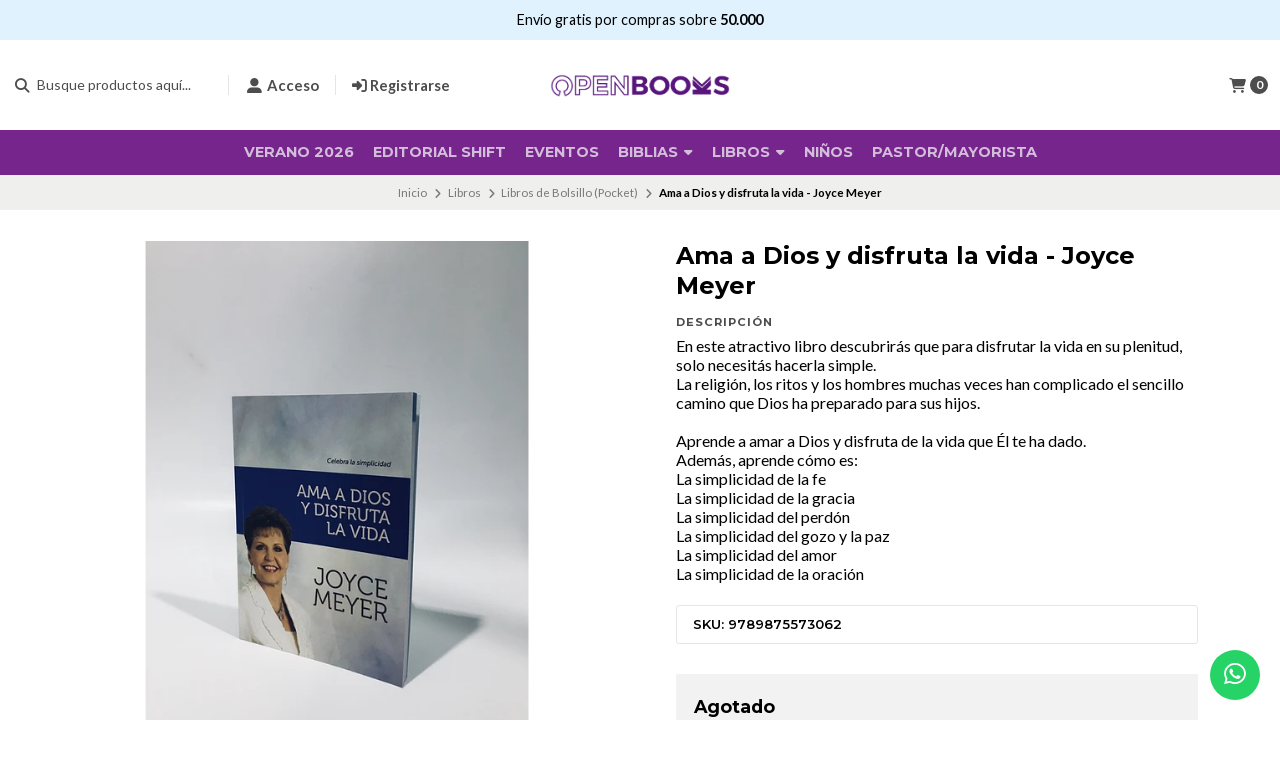

--- FILE ---
content_type: text/html; charset=utf-8
request_url: https://www.openbooks.cl/ama-a-dios-y-disfruta-la-vida-joyce-meyer
body_size: 21730
content:
<!DOCTYPE html>
<!--[if IE 9]><html class="lt-ie10" > <![endif]-->
<html class="no-js" lang="es-CL" xmlns="https://www.w3.org/1999/xhtml" xmlns:og="https://ogp.me/ns#" xmlns:fb="https://www.facebook.com/2008/fbml">
  <!--<![endif]-->
  <head prefix="og: http://ogp.me/ns# fb: http://ogp.me/ns/fb# product: http://ogp.me/ns/product#">
    <title>Ama a Dios y disfruta la vida - Joyce Meyer</title>

    <!-- Head MetaTags -->
    

<meta http-equiv="Content-Type" content="text/html; charset=UTF-8; ie=edge" />

<meta name="description" content="En este atractivo libro descubrirás que para disfrutar la vida en su plenitud, solo necesitás hacerla simple.La religión, los ritos y los hombres muchas veces han complicado el sencillo camino que Dios ha preparado para sus hijos.Aprende a amar a Dios y disfruta de la vida que Él te ha dado.Además, aprende cómo es:La simpl..." />
<meta name="robots" content="follow, all" />

<!-- Set the viewport width to device width for mobile -->
<meta name="viewport" content="width=device-width, initial-scale=1.0, user-scalable=no" />

<link rel="canonical" href="https://www.openbooks.cl/ama-a-dios-y-disfruta-la-vida-joyce-meyer">

<!-- Facebook Meta tags for Product -->
<meta property="fb:app_id" content="283643215104248" />

  <meta property="og:id" content="12207009" />
  <meta property="og:title" content="Ama a Dios y disfruta la vida - Joyce Meyer" />
  <meta property="og:type" content="product" />
  
    
      <meta property="og:image" content="https://cdnx.jumpseller.com/shift-store1/image/20618040/resize/1200/1200?1637299719" />
    
  

  

  <meta property="product:is_product_shareable" content="1" />

  
    <meta property="product:original_price:amount" content="9000.0"/>
    <meta property="product:price:amount" content="9000.0"/>
    
      <meta property="product:availability" content="oos"/>
    
  

  <meta property="product:original_price:currency" content="CLP"/>
  <meta property="product:price:currency" content="CLP"/>


<meta property="og:description" content="En este atractivo libro descubrirás que para disfrutar la vida en su plenitud, solo necesitás hacerla simple.La religión, los ritos y los hombres muchas veces han complicado el sencillo camino que Dios ha preparado para sus hijos.Aprende a amar a Dios y disfruta de la vida que Él te ha dado.Además, aprende cómo es:La simpl..." />
<meta property="og:url" content="https://www.openbooks.cl/ama-a-dios-y-disfruta-la-vida-joyce-meyer" />
<meta property="og:site_name" content="OPENBOOKS" />
<meta name="twitter:card" content="summary" />


<meta property="og:locale" content="es_CL" />



    <link rel="preconnect" href="https://images.jumpseller.com">
    <link rel="preconnect" href="https://cdnx.jumpseller.com">
    <link rel="preconnect" href="https://assets.jumpseller.com">
    <link rel="preconnect" href="https://files.jumpseller.com">

    <link rel="preconnect" href="https://fonts.googleapis.com">
    <link rel="preconnect" href="https://fonts.gstatic.com" crossorigin>

    
    <link rel="alternate" hreflang="es-CL" href="https://www.openbooks.cl/ama-a-dios-y-disfruta-la-vida-joyce-meyer" />
    

    <script type="application/ld+json">
[
  {
    "@context": "http://schema.org",
    "@type": "BreadcrumbList",
    "itemListElement": [
      
        {
        "@type": "ListItem",
        "position": 1,
        "item": {
        "name": "Inicio",
        "@id": "/"
        }
        }
        ,
      
        {
        "@type": "ListItem",
        "position": 2,
        "item": {
        "name": "Libros",
        "@id": "/libros"
        }
        }
        ,
      
        {
        "@type": "ListItem",
        "position": 3,
        "item": {
        "name": "Libros de Bolsillo (Pocket)",
        "@id": "/libros/libros-de-bolsillo-pocket"
        }
        }
        ,
      
        {
        "@type": "ListItem",
        "position": 4,
        "item": {
        "name": "Ama a Dios y disfruta la vida - Joyce Meyer"
        }
        }
        
      
    ]
  },
  {
    "@context": "http://schema.org/"
    ,
      "@type": "Product",
      "name": "Ama a Dios y disfruta la vida - Joyce Meyer",
      "url": "https://www.openbooks.cl/ama-a-dios-y-disfruta-la-vida-joyce-meyer",
      "itemCondition": "http://schema.org/NewCondition",
      "sku": "9789875573062",
      "image": "https://cdnx.jumpseller.com/shift-store1/image/20618040/Ama_a_Dios_y_disfruta_la_vida.jpg?1637299719",
      
      "description": "En este atractivo libro descubrirás que para disfrutar la vida en su plenitud, solo necesitás hacerla simple.La religión, los ritos y los hombres muchas veces han complicado el sencillo camino que Dios ha preparado para sus hijos.Aprende a amar a Dios y disfruta de la vida que Él te ha dado.Además, aprende cómo es:La simplicidad de la feLa simplicidad de la graciaLa simplicidad del perdónLa simplicidad del gozo y la pazLa simplicidad del amorLa simplicidad de la oración",
      
      
      
        "category": "Libros",
      
      "offers": {
        
          "@type": "Offer",
          "itemCondition": "http://schema.org/NewCondition",
          
          "availability": "http://schema.org/OutOfStock",
          
          
            
          
          "price": "9000.0",
        
        "priceCurrency": "CLP",
        "seller": {
          "@type": "Organization",
          "name": "OPENBOOKS"
        },
        "url": "https://www.openbooks.cl/ama-a-dios-y-disfruta-la-vida-joyce-meyer",
        "shippingDetails": [
          {
          "@type": "OfferShippingDetails",
          "shippingDestination": [
          
          {
            "@type": "DefinedRegion",
            "addressCountry": "AF"
          },
          
          {
            "@type": "DefinedRegion",
            "addressCountry": "AL"
          },
          
          {
            "@type": "DefinedRegion",
            "addressCountry": "DE"
          },
          
          {
            "@type": "DefinedRegion",
            "addressCountry": "AD"
          },
          
          {
            "@type": "DefinedRegion",
            "addressCountry": "AO"
          },
          
          {
            "@type": "DefinedRegion",
            "addressCountry": "AI"
          },
          
          {
            "@type": "DefinedRegion",
            "addressCountry": "AQ"
          },
          
          {
            "@type": "DefinedRegion",
            "addressCountry": "AG"
          },
          
          {
            "@type": "DefinedRegion",
            "addressCountry": "SA"
          },
          
          {
            "@type": "DefinedRegion",
            "addressCountry": "DZ"
          },
          
          {
            "@type": "DefinedRegion",
            "addressCountry": "AR"
          },
          
          {
            "@type": "DefinedRegion",
            "addressCountry": "AM"
          },
          
          {
            "@type": "DefinedRegion",
            "addressCountry": "AW"
          },
          
          {
            "@type": "DefinedRegion",
            "addressCountry": "AU"
          },
          
          {
            "@type": "DefinedRegion",
            "addressCountry": "AT"
          },
          
          {
            "@type": "DefinedRegion",
            "addressCountry": "AZ"
          },
          
          {
            "@type": "DefinedRegion",
            "addressCountry": "BS"
          },
          
          {
            "@type": "DefinedRegion",
            "addressCountry": "BD"
          },
          
          {
            "@type": "DefinedRegion",
            "addressCountry": "BB"
          },
          
          {
            "@type": "DefinedRegion",
            "addressCountry": "BH"
          },
          
          {
            "@type": "DefinedRegion",
            "addressCountry": "BE"
          },
          
          {
            "@type": "DefinedRegion",
            "addressCountry": "BZ"
          },
          
          {
            "@type": "DefinedRegion",
            "addressCountry": "BJ"
          },
          
          {
            "@type": "DefinedRegion",
            "addressCountry": "BY"
          },
          
          {
            "@type": "DefinedRegion",
            "addressCountry": "MM"
          },
          
          {
            "@type": "DefinedRegion",
            "addressCountry": "BO"
          },
          
          {
            "@type": "DefinedRegion",
            "addressCountry": "BA"
          },
          
          {
            "@type": "DefinedRegion",
            "addressCountry": "BW"
          },
          
          {
            "@type": "DefinedRegion",
            "addressCountry": "BR"
          },
          
          {
            "@type": "DefinedRegion",
            "addressCountry": "BN"
          },
          
          {
            "@type": "DefinedRegion",
            "addressCountry": "BG"
          },
          
          {
            "@type": "DefinedRegion",
            "addressCountry": "BF"
          },
          
          {
            "@type": "DefinedRegion",
            "addressCountry": "BI"
          },
          
          {
            "@type": "DefinedRegion",
            "addressCountry": "BT"
          },
          
          {
            "@type": "DefinedRegion",
            "addressCountry": "CV"
          },
          
          {
            "@type": "DefinedRegion",
            "addressCountry": "KH"
          },
          
          {
            "@type": "DefinedRegion",
            "addressCountry": "CM"
          },
          
          {
            "@type": "DefinedRegion",
            "addressCountry": "CA"
          },
          
          {
            "@type": "DefinedRegion",
            "addressCountry": "QA"
          },
          
          {
            "@type": "DefinedRegion",
            "addressCountry": "TD"
          },
          
          {
            "@type": "DefinedRegion",
            "addressCountry": "CZ"
          },
          
          {
            "@type": "DefinedRegion",
            "addressCountry": "CL"
          },
          
          {
            "@type": "DefinedRegion",
            "addressCountry": "CN"
          },
          
          {
            "@type": "DefinedRegion",
            "addressCountry": "CY"
          },
          
          {
            "@type": "DefinedRegion",
            "addressCountry": "CO"
          },
          
          {
            "@type": "DefinedRegion",
            "addressCountry": "KM"
          },
          
          {
            "@type": "DefinedRegion",
            "addressCountry": "CG"
          },
          
          {
            "@type": "DefinedRegion",
            "addressCountry": "CD"
          },
          
          {
            "@type": "DefinedRegion",
            "addressCountry": "KP"
          },
          
          {
            "@type": "DefinedRegion",
            "addressCountry": "KR"
          },
          
          {
            "@type": "DefinedRegion",
            "addressCountry": "CR"
          },
          
          {
            "@type": "DefinedRegion",
            "addressCountry": "CI"
          },
          
          {
            "@type": "DefinedRegion",
            "addressCountry": "HR"
          },
          
          {
            "@type": "DefinedRegion",
            "addressCountry": "CU"
          },
          
          {
            "@type": "DefinedRegion",
            "addressCountry": "CW"
          },
          
          {
            "@type": "DefinedRegion",
            "addressCountry": "DK"
          },
          
          {
            "@type": "DefinedRegion",
            "addressCountry": "DM"
          },
          
          {
            "@type": "DefinedRegion",
            "addressCountry": "EC"
          },
          
          {
            "@type": "DefinedRegion",
            "addressCountry": "EG"
          },
          
          {
            "@type": "DefinedRegion",
            "addressCountry": "SV"
          },
          
          {
            "@type": "DefinedRegion",
            "addressCountry": "AE"
          },
          
          {
            "@type": "DefinedRegion",
            "addressCountry": "ER"
          },
          
          {
            "@type": "DefinedRegion",
            "addressCountry": "SK"
          },
          
          {
            "@type": "DefinedRegion",
            "addressCountry": "SI"
          },
          
          {
            "@type": "DefinedRegion",
            "addressCountry": "ES"
          },
          
          {
            "@type": "DefinedRegion",
            "addressCountry": "US"
          },
          
          {
            "@type": "DefinedRegion",
            "addressCountry": "EE"
          },
          
          {
            "@type": "DefinedRegion",
            "addressCountry": "SZ"
          },
          
          {
            "@type": "DefinedRegion",
            "addressCountry": "ET"
          },
          
          {
            "@type": "DefinedRegion",
            "addressCountry": "RU"
          },
          
          {
            "@type": "DefinedRegion",
            "addressCountry": "PH"
          },
          
          {
            "@type": "DefinedRegion",
            "addressCountry": "FI"
          },
          
          {
            "@type": "DefinedRegion",
            "addressCountry": "FJ"
          },
          
          {
            "@type": "DefinedRegion",
            "addressCountry": "FR"
          },
          
          {
            "@type": "DefinedRegion",
            "addressCountry": "GA"
          },
          
          {
            "@type": "DefinedRegion",
            "addressCountry": "GM"
          },
          
          {
            "@type": "DefinedRegion",
            "addressCountry": "GE"
          },
          
          {
            "@type": "DefinedRegion",
            "addressCountry": "GH"
          },
          
          {
            "@type": "DefinedRegion",
            "addressCountry": "GI"
          },
          
          {
            "@type": "DefinedRegion",
            "addressCountry": "GD"
          },
          
          {
            "@type": "DefinedRegion",
            "addressCountry": "GR"
          },
          
          {
            "@type": "DefinedRegion",
            "addressCountry": "GL"
          },
          
          {
            "@type": "DefinedRegion",
            "addressCountry": "GP"
          },
          
          {
            "@type": "DefinedRegion",
            "addressCountry": "GU"
          },
          
          {
            "@type": "DefinedRegion",
            "addressCountry": "GT"
          },
          
          {
            "@type": "DefinedRegion",
            "addressCountry": "GF"
          },
          
          {
            "@type": "DefinedRegion",
            "addressCountry": "GG"
          },
          
          {
            "@type": "DefinedRegion",
            "addressCountry": "GN"
          },
          
          {
            "@type": "DefinedRegion",
            "addressCountry": "GQ"
          },
          
          {
            "@type": "DefinedRegion",
            "addressCountry": "GW"
          },
          
          {
            "@type": "DefinedRegion",
            "addressCountry": "GY"
          },
          
          {
            "@type": "DefinedRegion",
            "addressCountry": "HT"
          },
          
          {
            "@type": "DefinedRegion",
            "addressCountry": "HN"
          },
          
          {
            "@type": "DefinedRegion",
            "addressCountry": "HK"
          },
          
          {
            "@type": "DefinedRegion",
            "addressCountry": "HU"
          },
          
          {
            "@type": "DefinedRegion",
            "addressCountry": "IN"
          },
          
          {
            "@type": "DefinedRegion",
            "addressCountry": "ID"
          },
          
          {
            "@type": "DefinedRegion",
            "addressCountry": "IQ"
          },
          
          {
            "@type": "DefinedRegion",
            "addressCountry": "IR"
          },
          
          {
            "@type": "DefinedRegion",
            "addressCountry": "IE"
          },
          
          {
            "@type": "DefinedRegion",
            "addressCountry": "BV"
          },
          
          {
            "@type": "DefinedRegion",
            "addressCountry": "NF"
          },
          
          {
            "@type": "DefinedRegion",
            "addressCountry": "IM"
          },
          
          {
            "@type": "DefinedRegion",
            "addressCountry": "CX"
          },
          
          {
            "@type": "DefinedRegion",
            "addressCountry": "SX"
          },
          
          {
            "@type": "DefinedRegion",
            "addressCountry": "IS"
          },
          
          {
            "@type": "DefinedRegion",
            "addressCountry": "AX"
          },
          
          {
            "@type": "DefinedRegion",
            "addressCountry": "BQ"
          },
          
          {
            "@type": "DefinedRegion",
            "addressCountry": "BM"
          },
          
          {
            "@type": "DefinedRegion",
            "addressCountry": "KY"
          },
          
          {
            "@type": "DefinedRegion",
            "addressCountry": "CC"
          },
          
          {
            "@type": "DefinedRegion",
            "addressCountry": "CK"
          },
          
          {
            "@type": "DefinedRegion",
            "addressCountry": "FK"
          },
          
          {
            "@type": "DefinedRegion",
            "addressCountry": "FO"
          },
          
          {
            "@type": "DefinedRegion",
            "addressCountry": "GS"
          },
          
          {
            "@type": "DefinedRegion",
            "addressCountry": "HM"
          },
          
          {
            "@type": "DefinedRegion",
            "addressCountry": "MV"
          },
          
          {
            "@type": "DefinedRegion",
            "addressCountry": "MP"
          },
          
          {
            "@type": "DefinedRegion",
            "addressCountry": "MH"
          },
          
          {
            "@type": "DefinedRegion",
            "addressCountry": "SB"
          },
          
          {
            "@type": "DefinedRegion",
            "addressCountry": "TC"
          },
          
          {
            "@type": "DefinedRegion",
            "addressCountry": "UM"
          },
          
          {
            "@type": "DefinedRegion",
            "addressCountry": "VG"
          },
          
          {
            "@type": "DefinedRegion",
            "addressCountry": "VI"
          },
          
          {
            "@type": "DefinedRegion",
            "addressCountry": "IL"
          },
          
          {
            "@type": "DefinedRegion",
            "addressCountry": "IT"
          },
          
          {
            "@type": "DefinedRegion",
            "addressCountry": "JM"
          },
          
          {
            "@type": "DefinedRegion",
            "addressCountry": "JP"
          },
          
          {
            "@type": "DefinedRegion",
            "addressCountry": "JE"
          },
          
          {
            "@type": "DefinedRegion",
            "addressCountry": "JO"
          },
          
          {
            "@type": "DefinedRegion",
            "addressCountry": "KZ"
          },
          
          {
            "@type": "DefinedRegion",
            "addressCountry": "KE"
          },
          
          {
            "@type": "DefinedRegion",
            "addressCountry": "KG"
          },
          
          {
            "@type": "DefinedRegion",
            "addressCountry": "KI"
          },
          
          {
            "@type": "DefinedRegion",
            "addressCountry": "XK"
          },
          
          {
            "@type": "DefinedRegion",
            "addressCountry": "KW"
          },
          
          {
            "@type": "DefinedRegion",
            "addressCountry": "LS"
          },
          
          {
            "@type": "DefinedRegion",
            "addressCountry": "LV"
          },
          
          {
            "@type": "DefinedRegion",
            "addressCountry": "LB"
          },
          
          {
            "@type": "DefinedRegion",
            "addressCountry": "LR"
          },
          
          {
            "@type": "DefinedRegion",
            "addressCountry": "LY"
          },
          
          {
            "@type": "DefinedRegion",
            "addressCountry": "LI"
          },
          
          {
            "@type": "DefinedRegion",
            "addressCountry": "LT"
          },
          
          {
            "@type": "DefinedRegion",
            "addressCountry": "LU"
          },
          
          {
            "@type": "DefinedRegion",
            "addressCountry": "MO"
          },
          
          {
            "@type": "DefinedRegion",
            "addressCountry": "MK"
          },
          
          {
            "@type": "DefinedRegion",
            "addressCountry": "MG"
          },
          
          {
            "@type": "DefinedRegion",
            "addressCountry": "MY"
          },
          
          {
            "@type": "DefinedRegion",
            "addressCountry": "MW"
          },
          
          {
            "@type": "DefinedRegion",
            "addressCountry": "ML"
          },
          
          {
            "@type": "DefinedRegion",
            "addressCountry": "MT"
          },
          
          {
            "@type": "DefinedRegion",
            "addressCountry": "MA"
          },
          
          {
            "@type": "DefinedRegion",
            "addressCountry": "MQ"
          },
          
          {
            "@type": "DefinedRegion",
            "addressCountry": "MU"
          },
          
          {
            "@type": "DefinedRegion",
            "addressCountry": "MR"
          },
          
          {
            "@type": "DefinedRegion",
            "addressCountry": "YT"
          },
          
          {
            "@type": "DefinedRegion",
            "addressCountry": "MX"
          },
          
          {
            "@type": "DefinedRegion",
            "addressCountry": "FM"
          },
          
          {
            "@type": "DefinedRegion",
            "addressCountry": "MD"
          },
          
          {
            "@type": "DefinedRegion",
            "addressCountry": "MC"
          },
          
          {
            "@type": "DefinedRegion",
            "addressCountry": "MN"
          },
          
          {
            "@type": "DefinedRegion",
            "addressCountry": "ME"
          },
          
          {
            "@type": "DefinedRegion",
            "addressCountry": "MS"
          },
          
          {
            "@type": "DefinedRegion",
            "addressCountry": "MZ"
          },
          
          {
            "@type": "DefinedRegion",
            "addressCountry": "NA"
          },
          
          {
            "@type": "DefinedRegion",
            "addressCountry": "NR"
          },
          
          {
            "@type": "DefinedRegion",
            "addressCountry": "NP"
          },
          
          {
            "@type": "DefinedRegion",
            "addressCountry": "NI"
          },
          
          {
            "@type": "DefinedRegion",
            "addressCountry": "NE"
          },
          
          {
            "@type": "DefinedRegion",
            "addressCountry": "NG"
          },
          
          {
            "@type": "DefinedRegion",
            "addressCountry": "NU"
          },
          
          {
            "@type": "DefinedRegion",
            "addressCountry": "NO"
          },
          
          {
            "@type": "DefinedRegion",
            "addressCountry": "NC"
          },
          
          {
            "@type": "DefinedRegion",
            "addressCountry": "NZ"
          },
          
          {
            "@type": "DefinedRegion",
            "addressCountry": "OM"
          },
          
          {
            "@type": "DefinedRegion",
            "addressCountry": "NL"
          },
          
          {
            "@type": "DefinedRegion",
            "addressCountry": "PK"
          },
          
          {
            "@type": "DefinedRegion",
            "addressCountry": "PW"
          },
          
          {
            "@type": "DefinedRegion",
            "addressCountry": "PS"
          },
          
          {
            "@type": "DefinedRegion",
            "addressCountry": "PA"
          },
          
          {
            "@type": "DefinedRegion",
            "addressCountry": "PG"
          },
          
          {
            "@type": "DefinedRegion",
            "addressCountry": "PY"
          },
          
          {
            "@type": "DefinedRegion",
            "addressCountry": "PE"
          },
          
          {
            "@type": "DefinedRegion",
            "addressCountry": "PN"
          },
          
          {
            "@type": "DefinedRegion",
            "addressCountry": "PF"
          },
          
          {
            "@type": "DefinedRegion",
            "addressCountry": "PL"
          },
          
          {
            "@type": "DefinedRegion",
            "addressCountry": "PT"
          },
          
          {
            "@type": "DefinedRegion",
            "addressCountry": "PR"
          },
          
          {
            "@type": "DefinedRegion",
            "addressCountry": "GB"
          },
          
          {
            "@type": "DefinedRegion",
            "addressCountry": "CF"
          },
          
          {
            "@type": "DefinedRegion",
            "addressCountry": "LA"
          },
          
          {
            "@type": "DefinedRegion",
            "addressCountry": "DO"
          },
          
          {
            "@type": "DefinedRegion",
            "addressCountry": "SY"
          },
          
          {
            "@type": "DefinedRegion",
            "addressCountry": "RE"
          },
          
          {
            "@type": "DefinedRegion",
            "addressCountry": "RW"
          },
          
          {
            "@type": "DefinedRegion",
            "addressCountry": "RO"
          },
          
          {
            "@type": "DefinedRegion",
            "addressCountry": "EH"
          },
          
          {
            "@type": "DefinedRegion",
            "addressCountry": "WS"
          },
          
          {
            "@type": "DefinedRegion",
            "addressCountry": "AS"
          },
          
          {
            "@type": "DefinedRegion",
            "addressCountry": "BL"
          },
          
          {
            "@type": "DefinedRegion",
            "addressCountry": "KN"
          },
          
          {
            "@type": "DefinedRegion",
            "addressCountry": "SM"
          },
          
          {
            "@type": "DefinedRegion",
            "addressCountry": "MF"
          },
          
          {
            "@type": "DefinedRegion",
            "addressCountry": "PM"
          },
          
          {
            "@type": "DefinedRegion",
            "addressCountry": "VC"
          },
          
          {
            "@type": "DefinedRegion",
            "addressCountry": "SH"
          },
          
          {
            "@type": "DefinedRegion",
            "addressCountry": "LC"
          },
          
          {
            "@type": "DefinedRegion",
            "addressCountry": "VA"
          },
          
          {
            "@type": "DefinedRegion",
            "addressCountry": "ST"
          },
          
          {
            "@type": "DefinedRegion",
            "addressCountry": "SN"
          },
          
          {
            "@type": "DefinedRegion",
            "addressCountry": "RS"
          },
          
          {
            "@type": "DefinedRegion",
            "addressCountry": "SC"
          },
          
          {
            "@type": "DefinedRegion",
            "addressCountry": "SL"
          },
          
          {
            "@type": "DefinedRegion",
            "addressCountry": "SG"
          },
          
          {
            "@type": "DefinedRegion",
            "addressCountry": "SO"
          },
          
          {
            "@type": "DefinedRegion",
            "addressCountry": "LK"
          },
          
          {
            "@type": "DefinedRegion",
            "addressCountry": "ZA"
          },
          
          {
            "@type": "DefinedRegion",
            "addressCountry": "SD"
          },
          
          {
            "@type": "DefinedRegion",
            "addressCountry": "SS"
          },
          
          {
            "@type": "DefinedRegion",
            "addressCountry": "SE"
          },
          
          {
            "@type": "DefinedRegion",
            "addressCountry": "CH"
          },
          
          {
            "@type": "DefinedRegion",
            "addressCountry": "SR"
          },
          
          {
            "@type": "DefinedRegion",
            "addressCountry": "SJ"
          },
          
          {
            "@type": "DefinedRegion",
            "addressCountry": "TH"
          },
          
          {
            "@type": "DefinedRegion",
            "addressCountry": "TW"
          },
          
          {
            "@type": "DefinedRegion",
            "addressCountry": "TZ"
          },
          
          {
            "@type": "DefinedRegion",
            "addressCountry": "TJ"
          },
          
          {
            "@type": "DefinedRegion",
            "addressCountry": "IO"
          },
          
          {
            "@type": "DefinedRegion",
            "addressCountry": "TF"
          },
          
          {
            "@type": "DefinedRegion",
            "addressCountry": "TL"
          },
          
          {
            "@type": "DefinedRegion",
            "addressCountry": "TG"
          },
          
          {
            "@type": "DefinedRegion",
            "addressCountry": "TK"
          },
          
          {
            "@type": "DefinedRegion",
            "addressCountry": "TO"
          },
          
          {
            "@type": "DefinedRegion",
            "addressCountry": "TT"
          },
          
          {
            "@type": "DefinedRegion",
            "addressCountry": "TN"
          },
          
          {
            "@type": "DefinedRegion",
            "addressCountry": "TM"
          },
          
          {
            "@type": "DefinedRegion",
            "addressCountry": "TR"
          },
          
          {
            "@type": "DefinedRegion",
            "addressCountry": "TV"
          },
          
          {
            "@type": "DefinedRegion",
            "addressCountry": "UA"
          },
          
          {
            "@type": "DefinedRegion",
            "addressCountry": "UG"
          },
          
          {
            "@type": "DefinedRegion",
            "addressCountry": "UY"
          },
          
          {
            "@type": "DefinedRegion",
            "addressCountry": "UZ"
          },
          
          {
            "@type": "DefinedRegion",
            "addressCountry": "VU"
          },
          
          {
            "@type": "DefinedRegion",
            "addressCountry": "VE"
          },
          
          {
            "@type": "DefinedRegion",
            "addressCountry": "VN"
          },
          
          {
            "@type": "DefinedRegion",
            "addressCountry": "WF"
          },
          
          {
            "@type": "DefinedRegion",
            "addressCountry": "YE"
          },
          
          {
            "@type": "DefinedRegion",
            "addressCountry": "DJ"
          },
          
          {
            "@type": "DefinedRegion",
            "addressCountry": "ZM"
          },
          
          {
            "@type": "DefinedRegion",
            "addressCountry": "ZW"
          }
          ]
          }
        ]
      }
    
  }]
  </script>


    <!-- Store Favicon -->
    
    <link rel="apple-touch-icon" type="image/x-icon" href="https://cdnx.jumpseller.com/shift-store1/image/42546424/resize/57/57?1700696981" sizes="57x57">
    <link rel="apple-touch-icon" type="image/x-icon" href="https://cdnx.jumpseller.com/shift-store1/image/42546424/resize/60/60?1700696981" sizes="60x60">
    <link rel="apple-touch-icon" type="image/x-icon" href="https://cdnx.jumpseller.com/shift-store1/image/42546424/resize/72/72?1700696981" sizes="72x72">
    <link rel="apple-touch-icon" type="image/x-icon" href="https://cdnx.jumpseller.com/shift-store1/image/42546424/resize/76/76?1700696981" sizes="76x76">
    <link rel="apple-touch-icon" type="image/x-icon" href="https://cdnx.jumpseller.com/shift-store1/image/42546424/resize/114/114?1700696981" sizes="114x114">
    <link rel="apple-touch-icon" type="image/x-icon" href="https://cdnx.jumpseller.com/shift-store1/image/42546424/resize/120/120?1700696981" sizes="120x120">
    <link rel="apple-touch-icon" type="image/x-icon" href="https://cdnx.jumpseller.com/shift-store1/image/42546424/resize/144/144?1700696981" sizes="144x144">
    <link rel="apple-touch-icon" type="image/x-icon" href="https://cdnx.jumpseller.com/shift-store1/image/42546424/resize/152/152?1700696981" sizes="152x152">

    <link rel="icon" type="image/png" href="https://cdnx.jumpseller.com/shift-store1/image/42546424/resize/196/196?1700696981" sizes="196x196">
    <link rel="icon" type="image/png" href="https://cdnx.jumpseller.com/shift-store1/image/42546424/resize/160/160?1700696981" sizes="160x160">
    <link rel="icon" type="image/png" href="https://cdnx.jumpseller.com/shift-store1/image/42546424/resize/96/96?1700696981" sizes="96x96">
    <link rel="icon" type="image/png" href="https://cdnx.jumpseller.com/shift-store1/image/42546424/resize/32/32?1700696981" sizes="32x32">
    <link rel="icon" type="image/png" href="https://cdnx.jumpseller.com/shift-store1/image/42546424/resize/16/16?1700696981" sizes="16x16">

  <meta name="msapplication-TileColor" content="#95b200">
  <meta name="theme-color" content="#ffffff">



    <!-- Bootstrap CSS -->
    <link rel="stylesheet" href="https://cdnjs.cloudflare.com/ajax/libs/bootstrap/5.1.3/css/bootstrap.min.css" integrity="sha384-1BmE4kWBq78iYhFldvKuhfTAU6auU8tT94WrHftjDbrCEXSU1oBoqyl2QvZ6jIW3" crossorigin="anonymous" >

    <!-- CSS Files -->
    <link rel="stylesheet" href="https://assets.jumpseller.com/store/shift-store1/themes/664005/color_pickers.min.css?1768574946" />
    <link rel="stylesheet" href="https://assets.jumpseller.com/store/shift-store1/themes/664005/app.min.css?1768574946" />

    
    <!-- Swiper files -->
    <script src="https://cdnjs.cloudflare.com/ajax/libs/Swiper/8.0.7/swiper-bundle.min.js" integrity="sha384-9UAjEH/hWCBrpIvGlIa3Y1bFwXvceFtZIB4kEuw8dPhXHwqADmYvC1FQcyKHMVGw" crossorigin="anonymous" ></script>
    <link rel="stylesheet" href="https://cdnjs.cloudflare.com/ajax/libs/Swiper/8.0.7/swiper-bundle.min.css" integrity="sha384-PkFv3YEXftf+kllyTcVl8cCpexHu47ERzAsXp+iZ4SIAnJKl6fZh0rdtTO7YBEHb" crossorigin="anonymous" >
    <link rel="stylesheet" href="https://cdnjs.cloudflare.com/ajax/libs/toastr.js/2.1.3/toastr.min.css" integrity="sha384-YzEqZ2pBV0i9OmlTyoz75PqwTR8If8GsXBv7HLQclEVqIC3VxIt98/U94ES6CJTR" crossorigin="anonymous" >
    

    <!-- jQuery -->
    <script src="https://cdnjs.cloudflare.com/ajax/libs/jquery/3.5.1/jquery.min.js" integrity="sha384-ZvpUoO/+PpLXR1lu4jmpXWu80pZlYUAfxl5NsBMWOEPSjUn/6Z/hRTt8+pR6L4N2" crossorigin="anonymous" ></script>
    <!-- lazysizes -->
    <script src="https://cdnjs.cloudflare.com/ajax/libs/lazysizes/5.3.2/lazysizes.min.js" integrity="sha384-3gT/vsepWkfz/ff7PpWNUeMzeWoH3cDhm/A8jM7ouoAK0/fP/9bcHHR5kHq2nf+e" crossorigin="anonymous" async=''></script>

    <!-- Font Awesome Icon Library -->
    <link rel="stylesheet" href="https://cdnjs.cloudflare.com/ajax/libs/font-awesome/6.4.2/css/all.min.css" integrity="sha384-blOohCVdhjmtROpu8+CfTnUWham9nkX7P7OZQMst+RUnhtoY/9qemFAkIKOYxDI3" crossorigin="anonymous" >

    <!-- Autocomplete search -->
    

    
<script>
	// Listener for swatch clicks when product block swatches are enabled
	function updateCarouselFromSwatch(target) {
		const value = $(target).val();
		const block = $(target).closest('.product-block');
		const carousel = block.find('.product-block__slider');
		const variant = carousel.find(`.product-block__slide[data-color-option-value="${value}"]`);
		const swiper = carousel.get(0)?.swiper;

		if (swiper == null) return;

		// When we click on the same swatch option, do nothing.
		// When there is no principal image, show the fallback product image.
		if (variant.length == 0) {
			carousel.get(0).swiper.slideTo(0);
		} else {
			carousel.get(0).swiper.slideTo(variant.first().index());
		}
	}
</script>


    
  <meta name="csrf-param" content="authenticity_token" />
<meta name="csrf-token" content="B0MFB8kYFQ0TS3PVOh5lODn3kBnQwGLwewTsveEh8pVAdIlGiiiybgwNZEtPlkjVlrAeYspwTokXQhr8PKHpgA" />




  <script async src="https://www.googletagmanager.com/gtag/js?id=G-R5MFNWDMY8"></script>




<script>
  window.dataLayer = window.dataLayer || [];

  function gtag() {
    dataLayer.push(arguments);
  }

  gtag('js', new Date());

  // custom dimensions (for OKRs metrics)
  let custom_dimension_params = { custom_map: {} };
  
  custom_dimension_params['custom_map']['dimension1'] = 'theme';
  custom_dimension_params['theme'] = "starter";
  
  

  // Send events to Jumpseller GA Account
  // gtag('config', 'G-JBWEC7QQTS', Object.assign({}, { 'allow_enhanced_conversions': true }, custom_dimension_params));

  // Send events to Store Owner GA Account
  
  gtag('config', 'G-R5MFNWDMY8');
  
  
  

  

  let order_items = null;

  
  // view_item - a user follows a link that goes directly to a product page
  gtag('event', 'view_item', {
    currency: "CLP",
    items: [{
      item_id: "9789875573062",
      item_name: "Ama a Dios y disfruta la vida - Joyce Meyer",
      discount: "0.0",
      item_brand: "",
      price: "9000.0",
      currency: "CLP"
    }],
    value: "9000.0",
  });

  

  
</script>








<script>
  // Pixel code

  // dont send fb events if page is rendered inside an iframe (like admin theme preview)
  if(window.self === window.top) {
    !function(f,b,e,v,n,t,s){if(f.fbq)return;n=f.fbq=function(){n.callMethod?
    n.callMethod.apply(n,arguments):n.queue.push(arguments)};if(!f._fbq)f._fbq=n;
    n.push=n;n.loaded=!0;n.version='2.0';n.agent='pljumpseller';n.queue=[];t=b.createElement(e);t.async=!0;
    t.src=v;s=b.getElementsByTagName(e)[0];s.parentNode.insertBefore(t,s)}(window,
    document,'script','https://connect.facebook.net/' + getNavigatorLocale() + '/fbevents.js');

    var data = {};

    data.currency = 'CLP';
    data.total = '0.0';
    data.products_count = '0';

    

    data.content_ids = [12207009];
    data.contents = [{"id":12207009,"quantity":1,"item_price":9000.0,"item_discount":0.0}];
    data.single_value = 9000.0;

    // Line to enable Manual Only mode.
    fbq('set', 'autoConfig', false, '821668029246703');

    // FB Pixel Advanced Matching
    
    
    var advancedCustomerData = {
      'em' : '',
      'fn' : '',
      'ln' : '',
      'ph' : '',
      'ct' : '',
      'zp' : '',
      'country' : ''
    };

    var missingCustomerData = Object.values(advancedCustomerData).some(function(value) { return value.length == 0 });

    if(missingCustomerData) {
      fbq('init', '821668029246703');
    } else {
      fbq('init', '821668029246703', advancedCustomerData);
    }

    // PageView - build audience views (default FB Pixel behaviour)
    fbq('track', 'PageView');

    // AddToCart - released on page load after a product was added to cart
    

    // track conversion events, ordered by importance (not in this doc)
    // https://developers.facebook.com/docs/facebook-pixel/api-reference%23events

    
      // ViewContent - When a key page is viewed such as a product page
      
        fbq('track', 'ViewContent', {
          source: 'Jumpseller',
          value: data.single_value,
          currency: data.currency,
          content_name: document.title,
          content_type: 'product',
          content_ids: data.content_ids,
          contents: data.contents,
          referrer: document.referrer,
          userAgent: navigator.userAgent,
          language: navigator.language
        });
      

    

    function getNavigatorLocale(){
      return navigator.language.replace(/-/g,'_')
    }
  }
</script>





<script src="https://files.jumpseller.com/javascripts/dist/jumpseller-2.0.0.js" defer="defer"></script></head>
  <body class="">
    

    <!-- Do NOT place any code here, between the Header and the Main container elements -->

    <div class="main-container">
      <div id="top_components"><div id="component-2440216" class="theme-component show"><header class="header header--fixed  header--push  header--has-navbar">
<div class="container header-container">
  <div class="row align-items-center header-container__wrapper">
    <div class="col-3 col-md-4 col-lg header-container__column header-container__column--left">
      <ul class="d-flex justify-content-start header-toolbar">
        <!-- Nav -->
        <li class="header-toolbar__item d-block d-lg-none">
          <button
            type="button"
            class="button button--standard header-toolbar__link"
            data-bs-toggle="offcanvas"
            data-bs-target="#sidebar-nav"
            aria-controls="sidebar-nav"
          >
            <span class="header-toolbar__icon"><i class="fas fa-bars fa-fw"></i></span>
            
          </button>
        </li>

        
          <!-- Search Form -->
          <li class="header-toolbar__item header-toolbar__item--search-form d-none d-lg-block">
            <div class="jumpseller-autocomplete" data-panel="popover mt-1 small-search-position-fix aa-Panel-fixed" data-input-wrapper-prefix="d-flex">
              <form id="search_mini_form" action="/search" class="header-form trsn">
                <input
                  type="text"
                  class="text header-form__input"
                  name="q"
                  placeholder="Busque productos aquí..."
                >
                <button type="submit" class="button button--standard header-form__submit">
                  <i class="fas fa-search"></i>
                </button>
              </form>
            </div>
          </li>
        

        <!-- Search -->
        <li class="header-toolbar__item d-block d-lg-none">
          <button
            type="button"
            class="button button--standard header-toolbar__link toggle-search"
          >
            <span class="header-toolbar__icon"><i class="fas fa-search fa-fw"></i></span>
            
          </button>
        </li>

        
          
            <!-- Login -->
            <li class="header-toolbar__item d-none d-lg-block">
              <a href="/customer/login" class="header-toolbar__link" title="Entra en tu cuenta">
                <span class="header-toolbar__icon"><i class="fas fa-user-alt fa-fw"></i></span>
                <span class="header-toolbar__text header-toolbar__text--downcase d-none d-xl-inline-block">Acceso</span>
              </a>
            </li>

            <!-- Register -->
            <li class="header-toolbar__item d-none d-lg-block">
              <a
                href="/customer/registration"
                class="header-toolbar__link"
                title="Regístrese en OPENBOOKS"
              >
                <span class="header-toolbar__icon"><i class="fas fa-sign-in-alt"></i></span>
                <span class="header-toolbar__text header-toolbar__text--downcase d-none d-xl-inline-block">Registrarse</span>
              </a>
            </li>
          
        
      </ul>
    </div>
    <!-- end .header-container__column--left -->

    
<div class="col-6 col-md-4 col-lg-auto col-lg-shrink text-center header-container__column header-container__column--brand">

	<a href="https://www.openbooks.cl" class="header-container__brand" title="Ir a la página de inicio">
		
			<img alt="OPENBOOKS" class="header-container__logo lazyload" src="https://images.jumpseller.com/store/shift-store1/store/logo/Logo_OB-01.png?1653937278" data-src="https://images.jumpseller.com/store/shift-store1/store/logo/Logo_OB-01.png?1653937278" loading="lazy">
		
	</a>
</div>
<!-- end .header-container__column--brand -->


    
    <div class="col-3 col-md-4 col-lg header-container__column header-container__column--right">
      <ul class="d-flex justify-content-end header-toolbar">
        <!-- Social -->
        
          
        
        <!-- Social -->

        

        

        

        
          <!-- Login -->
          <li class="header-toolbar__item d-block d-lg-none">
            <button
              type="button"
              class="button button--standard header-toolbar__link"
              data-bs-toggle="offcanvas"
              data-bs-target="#sidebar-login"
              aria-controls="sidebar-login"
            >
              <span class="header-toolbar__icon"><i class="fas fa-user-alt fa-fw"></i></span>
              
            </button>
          </li>
        

        
          <!-- Cart -->
          <li class="header-toolbar__item">
            <button
              type="button"
              class="button button--standard header-toolbar__link"
              data-bs-toggle="offcanvas"
              data-bs-target="#sidebar-cart"
              aria-controls="sidebar-cart"
            >
              <span class="header-toolbar__icon"><i class="fas fa-shopping-cart fa-fw"></i></span>
              <span class="header-toolbar__text header-toolbar__text--counter">0</span>
            </button>
          </li>
        
      </ul>
    </div>
    <!-- end .header-container__column--right -->
  </div>
  <!-- end .header-container__wrapper -->
</div>
<!-- end .header-container -->


  <section class="container-fluid text-center d-none d-lg-block header-navbar">
	<ul class="no-bullet header-navbar__menu">
		
		<li class="header-navbar__item">
			<a href="/verano-2026" class="header-navbar__link" title="Ir a Verano 2026">Verano 2026</a>

			
		</li>
		
		<li class="header-navbar__item">
			<a href="/libros/editorial-shift" class="header-navbar__link" title="Ir a Editorial SHIFT">Editorial SHIFT</a>

			
		</li>
		
		<li class="header-navbar__item">
			<a href="/eventos-shift" class="header-navbar__link" title="Ir a Eventos">Eventos</a>

			
		</li>
		
		<li class="header-navbar__item">
			<a href="/libros/biblias" class="header-navbar__link" title="Ir a BIBLIAS">BIBLIAS <i class="fas fa-caret-down header-navbar__caret"></i></a>

			
			<ul class="no-bullet header-navbar__dropdown">
				
				<li class="header-navbar__subitem">
					<a href="/libros/biblias/biblias-version-ntv" class="header-navbar__sublink" title="Ir a NTV (Nueva Traducción Viviente)">NTV (Nueva Traducción Viviente)</a>

					
				</li>
				
				<li class="header-navbar__subitem">
					<a href="/libros/biblias/version-nvi-nueva-version-internacional" class="header-navbar__sublink" title="Ir a NVI (Nueva Versión Internacional)">NVI (Nueva Versión Internacional)</a>

					
				</li>
				
				<li class="header-navbar__subitem">
					<a href="/libros/biblias/reina-valera-1960" class="header-navbar__sublink" title="Ir a Reina Valera 1960">Reina Valera 1960</a>

					
				</li>
				
				<li class="header-navbar__subitem">
					<a href="/libros/biblias/biblias-para-ninos" class="header-navbar__sublink" title="Ir a Biblias para niños">Biblias para niños</a>

					
				</li>
				
				<li class="header-navbar__subitem">
					<a href="/libros/biblias/traduccion-la-pasion-the-passion-1" class="header-navbar__sublink" title="Ir a Traducción la Pasión (The Passion) (Nuevo)*">Traducción la Pasión (The Passion) (Nuevo)*</a>

					
				</li>
				
			</ul>
			
		</li>
		
		<li class="header-navbar__item">
			<a href="/libros" class="header-navbar__link" title="Ir a Libros">Libros <i class="fas fa-caret-down header-navbar__caret"></i></a>

			
			<ul class="no-bullet header-navbar__dropdown">
				
				<li class="header-navbar__subitem">
					<a href="/libros/editorial-shift" class="header-navbar__sublink" title="Ir a Editorial SHIFT">Editorial SHIFT</a>

					
				</li>
				
				<li class="header-navbar__subitem">
					<a href="/libros/naturalmente-sobrenatural" class="header-navbar__sublink" title="Ir a Naturalmente Sobrenatural">Naturalmente Sobrenatural</a>

					
				</li>
				
				<li class="header-navbar__subitem">
					<a href="/familia/matrimonio-1" class="header-navbar__sublink" title="Ir a Familia / Matrimonio">Familia / Matrimonio</a>

					
				</li>
				
				<li class="header-navbar__subitem">
					<a href="/libros/vida-cristiana" class="header-navbar__sublink" title="Ir a Vida Cristiana">Vida Cristiana</a>

					
				</li>
				
				<li class="header-navbar__subitem">
					<a href="/libros/devocionales" class="header-navbar__sublink" title="Ir a Devocionales">Devocionales</a>

					
				</li>
				
				<li class="header-navbar__subitem">
					<a href="/libros/hombre" class="header-navbar__sublink" title="Ir a Hombre">Hombre</a>

					
				</li>
				
				<li class="header-navbar__subitem">
					<a href="/libros/mujer" class="header-navbar__sublink" title="Ir a Mujer">Mujer</a>

					
				</li>
				
				<li class="header-navbar__subitem">
					<a href="/libros/novelas" class="header-navbar__sublink" title="Ir a Novelas">Novelas</a>

					
				</li>
				
				<li class="header-navbar__subitem">
					<a href="/libros/libros-de-bolsillo-pocket" class="header-navbar__sublink" title="Ir a Libros de Bolsillo (Pocket)">Libros de Bolsillo (Pocket)</a>

					
				</li>
				
				<li class="header-navbar__subitem">
					<a href="/libros/bibliotecas" class="header-navbar__sublink" title="Ir a Bibliotecas">Bibliotecas</a>

					
				</li>
				
				<li class="header-navbar__subitem">
					<a href="/libros/escuela-del-reino" class="header-navbar__sublink" title="Ir a Escuela del Reino">Escuela del Reino</a>

					
				</li>
				
			</ul>
			
		</li>
		
		<li class="header-navbar__item">
			<a href="/ninos" class="header-navbar__link" title="Ir a Niños">Niños</a>

			
		</li>
		
		<li class="header-navbar__item">
			<a href="/pastores-y-mayoristas" class="header-navbar__link" title="Ir a Pastor/Mayorista">Pastor/Mayorista</a>

			
		</li>
		
	</ul>
</section>
<!-- end .header-navbar -->


<!-- Header Search -->
<div class="jumpseller-autocomplete" data-form="container header-search__container" data-panel="popover mt-1 big-v3-search-position-fix aa-Panel-fixed" data-input-wrapper-prefix="d-flex">
	<form id="search_mini_form_mobile" action="/search" class="header-search trsn">
		<div class="container header-search__container">
			<div class="row header-search__content">
				<div class="col-auto">
					<button type="submit" class="button button--standard"><i class="fas fa-search"></i></button>
				</div>
				<div class="col-8">
					<input type="text" class="text header-search__input" name=q placeholder="Busque productos aquí...">
				</div>
			</div>
		</div>
	</form>
</div>
<!-- end .header-search -->

<script>
	var style = document.createElement('style');
	style.innerHTML = `
	.header-search, .header:not(.header--has-navbar) .aa-Autocomplete {background: #2D3A3A !important;}
	.header-search__input, .header-search__content button, .aa-Button,
	.header-search__input::-webkit-input-placeholder {color: #FDFDFD !important;}
	.header-search__input:-moz-placeholder {color: #FDFDFD !important;}
	.header-search__input::-moz-placeholder {color: #FDFDFD !important;}
	.header-search__input:-ms-input-placeholder {color: #FDFDFD !important;}
	`;
	document.head.appendChild(style);
</script>

</header>


<div class="text-center info-slider info-slider--fixed">
    <div class="info-slider__carousel">
        <div class="swiper-wrapper">
            
            <div class="info-slider__block swiper-slide">
    <div class="info-slider__content">
        <div class="info-slider__text">
            <span>Envío gratis por compras sobre <b>50.000</b></span>
            
        </div>
    </div>
</div>

            
        </div>
    </div>
</div>

<script>
(function() {
    var swiper = new Swiper('.info-slider__carousel', {
        slidesPerView: 1,
        rewind: true,
        loop: true,
        direction: 'horizontal',
        watchSlidesProgress: true,
        autoplay: {
            delay: 6000,
            pauseOnMouseEnter: true,
            disableOnInteraction: false,
        }
    });
})();
</script>

<style>
.header + .info-slider {
    background: #E0F2FE;
    color: #010101;
}
</style>





<!-- Sidebar Login -->

<div class="offcanvas offcanvas-end sidebar text-center" tabindex="-1" id="sidebar-login" aria-labelledby="sidebar-login-title">
	<!-- Sidebar Header -->
	<div class="offcanvas-header sidebar-header">
		<h5 class="offcanvas-title sidebar-header__title" id="sidebar-login-title">
			
				Entra en tu cuenta
			
		</h5>
		<button type="button" class="btn-close text-reset sidebar-header__close" data-bs-dismiss="offcanvas" aria-label="Cerrar"></button>
	</div>
	<!-- end .sidebar-header -->

	
	<!-- Sidebar Form -->
	<div class="offcanvas-body sidebar-form">
		


<form id="login" action="/customer/create" accept-charset="UTF-8" method="post">
  <div id="credentials">
    

    <div id="credentials_email" class="field">
      <label for="customer_email">E-mail</label>
      <input class="text" required="required" autocomplete="email" type="email" name="customer[email]" id="customer_email" />
    </div>
    <div id="credentials_password" class="field">
      <label for="customer_password">Contraseña</label>
      <input class="text" required="required" autocomplete="current-password" type="password" name="customer[password]" id="customer_password" />
    </div>
    <div class="actions">
      <input type="submit" name="commit" value="Iniciar Sesión" class="button" id="submit_login" data-disable-with="Iniciar Sesión" />
      <p>
      <a onclick="reset_password();return false;" id="reset_password" href="#">Restablecer mi Clave</a>
      </p>
      <a onclick="resume_login();" id="resume_login" style="display:none" href="#">Ingresar</a>
    </div>
  </div>
</form><script>
  
  function reset_password(){
    var login_form = document.querySelector("form#login");
    login_form.action = '/customer/reset_password';
    login_form.querySelector("#submit_login").value = 'Restablecer Clave';
    login_form.querySelector("#credentials_password").style.display = 'none'
    login_form.querySelector("#reset_password").style.display = 'none'
    login_form.querySelector("#customer_password").required = false
    login_form.querySelector("#resume_login").style.display = ''
  }

  function resume_login(){
    var login_form = document.querySelector("form#login");
    login_form.action = '/customer/create';
    login_form.querySelector("#submit_login").value = 'Iniciar Sesión';
    login_form.querySelector("#credentials_password").style.display = ''
    login_form.querySelector("#resume_login").style.display = 'none'
    login_form.querySelector("#reset_password").style.display = ''
    login_form.querySelector("#customer_password").required = true
  }
</script>


		<hr class="sidebar-form__divider">

		<span class="sidebar-form__title">Crear cuenta</span>
		
		<p class="sidebar-form__text">Al crear una cuenta, puede acelerar su proceso de compra, revisar su historial de pedidos, hacer un seguimiento de los pedidos y mucho más.</p>
		

		<a href="/customer/registration" class="button button--standard button--secondary button--radius sidebar-form__button" title="Crear cuenta">Crear cuenta</a>

		<!-- Re-style Sidebar Login form -->
		<script>
			$(document).ready(function(){
				let sidebarLogin 					= $('#sidebar-login'),
					sidebarLoginForm 				= sidebarLogin.find('#login'),
					sidebarLoginField 				= sidebarLoginForm.find('.field'),
					sidebarLoginLabel 				= sidebarLoginForm.find('label'),
					sidebarLoginInput 				= sidebarLoginForm.find('input.text'),
					sidebarLoginActions 			= sidebarLoginForm.find('.actions'),
					sidebarLoginSubmit 				= sidebarLoginForm.find('.button'),
					sidebarLoginLink 				= sidebarLoginForm.find('.actions a'),
					sidebarLoginLinkReset 			= 'https://www.openbooks.cl' + '/customer/login?actions=reset-password';

				sidebarLoginForm.addClass('sidebar-form__container');
				sidebarLoginField.addClass('sidebar-form__field');
				sidebarLoginLabel.addClass('sidebar-form__label');
				sidebarLoginInput.addClass('sidebar-form__input');
				sidebarLoginActions.addClass('sidebar-form__actions');
				sidebarLoginSubmit.addClass('button--standard button--default button--radius button--upp button--full sidebar-form__submit');
				sidebarLoginLink.addClass('sidebar-form__link');

				sidebarLoginInput.each(function(){
					let loginInput = $(this),
						loginInputType = loginInput.attr('type');

					if( loginInputType == 'email' ){
						loginInput.prop('placeholder', 'Dirección de correo electrónico');
					} else if( loginInputType == 'password' ){
						loginInput.prop('placeholder', 'Contraseña');
					}

				});

				sidebarLogin.find('#reset_password').removeAttr('onclick');
				sidebarLogin.find('#reset_password').attr('href', sidebarLoginLinkReset);
			});
		</script>
	</div>
	<!-- end .sidebar-form -->
	
</div>
<!-- end #sidebar-login -->





<script>
$(document).ready(function () {
  if ($(".header-container__store-name").length > 0) {
    let header_name = $(".header-container__store-name"),
      header_name_text = header_name.text(),
      header_name_length = header_name_text.length;

    if (header_name_length >= 10 && header_name_length <= 13) {
      header_name.addClass("small");
    } else if (header_name_length >= 14 && header_name_length <= 29) {
      header_name.addClass("medium");
    } else if (header_name_length >= 30) {
      header_name.addClass("large");
    }
  }

  $(".toggle-search").on("click", function () {
    $(".header-search").toggleClass("header-search--visible");
    $(".header-search--visible .header-search__input").focus();
  });

  $(".header").parent().attr("class", $(".header").parent().attr("class") + " component-fixed component-has-navbar component-info-slider");
});
</script>

<script>
var style = document.createElement('style');
style.innerHTML = `
.header {background:#FFFFFF!important;}
.header-toolbar__item:not(.header-toolbar__item:last-child) {border-right-color:#01010120 !important;}
.header-toolbar__link,
.header-navbar__social a,
.header-menu__link,
.header-menu__sublink,
.toolbar-dropdown__link,
.header-container__store-name {color:#010101!important;}
.header-toolbar__text--counter {color:#FFFFFF!important;background:#010101!important;}
.header-menu__dropdown,
.toolbar-dropdown {border-color:#01010120 !important;background:#FFFFFF!important;}
.header-menu__dropdown:not(.header-menu__dropdown--inner):before,
.toolbar-dropdown:before {border-bottom-color:#01010120 !important;}
.header-menu__subitem:not(.header-menu__subitem:last-child),
.toolbar-dropdown__item:not(.toolbar-dropdown__item:last-child) {border-bottom-color:#01010120 !important;}
.header-form__input,
.header-form__submit {color:#010101!important; background-color: transparent !important;}
.header-form__input::-webkit-input-placeholder {color:#010101!important;}
.header-form__input:-moz-placeholder {color:#010101!important;}
.header-form__input::-moz-placeholder {color:#010101!important;}
.header-form__input:-ms-input-placeholder {color:#010101!important;}
.header-form__input:focus {color:#010101!important;}
.header-form__input:focus::-webkit-input-placeholder {color:#010101!important;}
.header-form__input:focus:-moz-placeholder {color:#010101!important;}
.header-form__input:focus::-moz-placeholder {color:#010101!important;}
.header-form__input:focus:-ms-input-placeholder {color:#010101!important;}
.header-navbar {background:rgba(102,14,128,0.9)!important;}
.header-navbar__link {color:#FDFDFD!important;}
.header-navbar__dropdown {border-color:#FDFDFD20 !important;background:rgba(102,14,128,0.9)!important;}
.header-navbar__dropdown:not(.header-navbar__dropdown--inner):before {border-bottom-color:#FDFDFD20 !important;}
.header-navbar__sublink {color:#FDFDFD!important;}
.header-navbar__subitem:not(.header-navbar__subitem:last-child) {border-bottom-color:#FDFDFD20 !important;}
.header-navbar__link.active, .header-menu__link.active {border-bottom-color: #FDFDFD60 !important;}`;
document.head.appendChild(style);
</script>
</div></div>


<!-- Store Breadcrumbs -->
<section class="container-fluid text-center store-breadcrumbs">
	<ul class="no-bullet store-breadcrumbs__list">
		
		
		<li class="store-breadcrumbs__item"><a href="/" class="store-breadcrumbs__link" title="Volver a Inicio">Inicio</a></li>
		<li class="store-breadcrumbs__arrow"><i class="fas fa-angle-right fa-fw"></i></li>
		
		
		
		<li class="store-breadcrumbs__item"><a href="/libros" class="store-breadcrumbs__link" title="Volver a Libros">Libros</a></li>
		<li class="store-breadcrumbs__arrow"><i class="fas fa-angle-right fa-fw"></i></li>
		
		
		
		<li class="store-breadcrumbs__item"><a href="/libros/libros-de-bolsillo-pocket" class="store-breadcrumbs__link" title="Volver a Libros de Bolsillo (Pocket)">Libros de Bolsillo (Pocket)</a></li>
		<li class="store-breadcrumbs__arrow"><i class="fas fa-angle-right fa-fw"></i></li>
		
		
		 
		<li class="store-breadcrumbs__item store-breadcrumbs__item--current">Ama a Dios y disfruta la vida - Joyce Meyer</li> 
		
		
	</ul>
</section>
<!-- end .store-breadcrumbs -->


<!-- Product Main -->
<section class="container-fluid product-main">
	<div class="container product-main__container">
		<div class="row product-main__wrapper trsn">
			<!-- Product Heading -->
			<div class="col-12 product-heading">
	

	<h1 class="product-heading__title">Ama a Dios y disfruta la vida - Joyce Meyer</h1>

	

	
	


<div class="product-description">
	<span class="product-heading__subtitle">Descripción</span>
	<h3 class="product-description__content"><p>En este atractivo libro descubrirás que para disfrutar la vida en su plenitud, solo necesitás hacerla simple.<br>La religión, los ritos y los hombres muchas veces han complicado el sencillo camino que Dios ha preparado para sus hijos.<br><br>Aprende a amar a Dios y disfruta de la vida que Él te ha dado.<br>Además, aprende cómo es:<br>La simplicidad de la fe<br>La simplicidad de la gracia<br>La simplicidad del perdón<br>La simplicidad del gozo y la paz<br>La simplicidad del amor<br>La simplicidad de la oración</p></h3>
</div>


	

	
	<div class="product-heading__details">
		
		<div class="product-heading__column sku ">
			<span class="product-heading__detail product-heading__detail--uppercase product-heading__detail--sku">SKU: 9789875573062</span>
		</div>
		<!-- end .product-heading__column -->
		

		
	</div>
	<!-- end .product-heading__details -->
	
</div>
<!-- end .product-heading -->


			<!-- Product Gallery -->
			<div class="col-12 col-md-6 text-center product-gallery product-gallery--square">
	
		<img  alt="Ama a Dios y disfruta la vida - Joyce Meyer" class="product-gallery__image lazyload" data-src="https://cdnx.jumpseller.com/shift-store1/image/20618040/resize/610/610?1637299719" loading="lazy">
	

	
</div>
<!-- end .product-gallery -->


			<!-- Product Info -->
			<div class="col-12 col-md-6 text-start product-info">
				<div class="row product-info__wrapper">
					
					<!-- Product Status -->
					<div class="col-12 product-status">
	<div class="product-status__wrapper">
		
			<h3 class="product-status__title">Agotado</h3>
			
			<p class="product-status__text">Póngase en contacto con nosotros si necesita más información sobre este producto.</p>
			
		

		
		<a href="/contact" class="button button--standard button--default button--radius product-status__button" title="Contáctanos"><i class="fas fa-envelope fa-fw"></i> Contáctanos</a>
		

		
		<br>
		<a href="https://api.whatsapp.com/send?phone=56951188038" class="button button--standard button--radius product-status__whatsapp" title="Envíanos un mensaje de WhatsApp" target="_blank"><i class="fab fa-whatsapp fa-fw"></i> Mándanos un mensaje</a>
		
	</div>
</div>
<!-- end .product-status -->

					

					

					

					

					
				</div>
			</div>
			<!-- end .product-info -->
		</div>
		<!-- end .product-main__wrapper -->
	</div>
	<!-- end .product-main__container -->
</section>
<!-- end .product-main -->

<!-- Bought together Products -->











<!-- Store Section Related -->
<section id="store-section-related" class="container-fluid store-section">
	<div class="container store-section__container">
		<div class="row align-items-center store-section__heading">
			<div class="col-12 col-lg-6 offset-lg-3 text-center store-section__column">
				<span class="store-section__subtitle" style="color: var(--pp-related-color-background-contrast) !important;">Puede que te interesen otros productos de</span>

				<h3 class="store-section__title" style="color: var(--pp-related-color-background-contrast) !important;">Libros de Bolsillo (Pocket)</h3>
			</div>
			<!-- end .store-section__column -->

			<div class="col-12 col-lg-3 text-center text-lg-end store-section__column">
				<a href="/libros/libros-de-bolsillo-pocket" class="store-section__link" title="Ver más productos" style="color: var(--pp-related-color-background-contrast) !important;">Ver más productos <i class="fas fa-long-arrow-right fa-fw"></i></a>
			</div>
			<!-- end .store-section__column -->
		</div>
		<!-- end .store-section__heading -->

		<div class="row store-section__content">
			<div class="col-12 swiper store-section__slider store-section__slider--products store-section__slider--related">
				<div class="swiper-wrapper">
					
					
					<div class="product-block swiper-slide product-block--slider" data-product-id="4622792">
	<div class="product-block__wrapper">
		<a href="/niveles-de-perdon-penn-clark" class="product-block__anchor" title="Ir a Niveles de Perdón - Penn Clark">
			
			<div class="product-block__discount"><span>20&percnt; <br>OFF</span></div>
			

			

			
			
				<img alt="Niveles de Perdón - Penn Clark" class="product-block__image lazyload" src="https://cdnx.jumpseller.com/shift-store1/image/7907816/thumb/610/610?1656011557" loading="lazy">
			
		</a>

		<div class="product-block__info">
			
			<span class="product-block__brand">Editorial Shift</span>
			

			<a href="/niveles-de-perdon-penn-clark" class="product-block__name" title="Ir a Niveles de Perdón - Penn Clark">Niveles de Perdón - Penn Clark</a>

			
			
			<div class="product-block__price product-block__price--discount"><span>$5.600</span> <span>$7.000</span></div>
			
			

			

			
		</div>

		
		
		
			<form class="product-block__form text-center " name="buy" onsubmit="event.preventDefault()"
	data-id="4622792"
	data-permalink="niveles-de-perdon-penn-clark"
	data-brand="Editorial Shift"
	data-name="Niveles de Perdón - Penn Clark"
	data-price="$5.600"
	data-price-default="$7.000"
>
	<a role="button" tabindex="0" class="button button--standard button--main product-block__button product-block__button--add-to-cart d-flex align-items-center justify-content-center" data-clicked="1" onclick="addToCartProductBlock(this)">
		<span><span class="">Agregar al Carro</span> <i class="fas fa-shopping-cart fa-fw"></i></span>
	</a>

	<div class="product-block__message trsn"><i class="fas fa-check fa-fw"></i> <span class="">Añadido</span></div>

	<div class="trsn product-block__quantity">
		<a role="button" tabindex="0" class="product-block__handler product-block__handler--minus"><i class="fas fa-minus-circle fa-fw"></i></a>
		<input data-stock="90" class="product-block__handler product-block__input" value="0"/>
		<a role="button" tabindex="0" class="product-block__handler product-block__handler--plus"><i class="fas fa-plus-circle fa-fw"></i></a>
	</div>
	
</form>

		
		
		
	</div>
</div>

					
					
					
					<div class="product-block swiper-slide product-block--slider" data-product-id="28473523">
	<div class="product-block__wrapper">
		<a href="/nunca-pierdas-la-esperanza" class="product-block__anchor" title="Ir a Nunca Pierdas la Esperanza ">
			
			<div class="product-block__discount"><span>20&percnt; <br>OFF</span></div>
			

			

			
			
				<img alt="Nunca Pierdas la Esperanza " class="product-block__image lazyload" src="https://cdnx.jumpseller.com/shift-store1/image/59939946/thumb/610/610?1738931834" loading="lazy">
			
		</a>

		<div class="product-block__info">
			

			<a href="/nunca-pierdas-la-esperanza" class="product-block__name" title="Ir a Nunca Pierdas la Esperanza ">Nunca Pierdas la Esperanza </a>

			
			
			<div class="product-block__price product-block__price--discount"><span>$5.600</span> <span>$7.000</span></div>
			
			

			

			
		</div>

		
		
		
			<form class="product-block__form text-center " name="buy" onsubmit="event.preventDefault()"
	data-id="28473523"
	data-permalink="nunca-pierdas-la-esperanza"
	data-brand=""
	data-name="Nunca Pierdas la Esperanza "
	data-price="$5.600"
	data-price-default="$7.000"
>
	<a role="button" tabindex="0" class="button button--standard button--main product-block__button product-block__button--add-to-cart d-flex align-items-center justify-content-center" data-clicked="1" onclick="addToCartProductBlock(this)">
		<span><span class="">Agregar al Carro</span> <i class="fas fa-shopping-cart fa-fw"></i></span>
	</a>

	<div class="product-block__message trsn"><i class="fas fa-check fa-fw"></i> <span class="">Añadido</span></div>

	<div class="trsn product-block__quantity">
		<a role="button" tabindex="0" class="product-block__handler product-block__handler--minus"><i class="fas fa-minus-circle fa-fw"></i></a>
		<input data-stock="3" class="product-block__handler product-block__input" value="0"/>
		<a role="button" tabindex="0" class="product-block__handler product-block__handler--plus"><i class="fas fa-plus-circle fa-fw"></i></a>
	</div>
	
</form>

		
		
		
	</div>
</div>

					
					
				</div>
				<!-- end .swiper-wrapper -->

				<div class="swiper-pagination"></div>

				<div class="swiper-button-prev trsn">
					<i class="fas fa-angle-left"></i>
				</div>
				<div class="swiper-button-next trsn">
					<i class="fas fa-angle-right"></i>
				</div>
			</div>
			<!-- end .store-section__slider -->

			<script>
				var related_slider = new Swiper('.store-section__slider--related', {
					// Optional parameters
					slidesPerView: 2,
					rewind: true,
					direction: 'horizontal',
					watchSlidesProgress: true,
					
					// Pagination
					pagination: {
						el: '.swiper-pagination',
						clickable: true,
					},
					// Navigation arrows
					navigation: {
						prevEl: '.swiper-button-prev',
						nextEl: '.swiper-button-next',
					},
					breakpoints: {
						321: {
							slidesPerView: 2,
						},
						576: {
							slidesPerView: 2,
						},
						768: {
							slidesPerView: 3
						},
						992: {
							slidesPerView: 4
						},
						1200: {
							slidesPerView: 5,
						},
					},
				});
			</script>
		</div>
		<!-- end .store-section__content -->
	</div>
	<!-- end .store-section__container -->
</section>
<!-- end .store-section -->
<style>
    #store-section-related {
        background-color: var(--pp-related-color-background) !important;
    }
    #store-section-related .store-section__slider .swiper-pagination > .swiper-pagination-bullet {
        background: var(--pp-related-color-background-contrast) !important;
    }
    #store-section-related .store-section__slider .swiper-button-prev, #store-section-related .store-section__slider .swiper-button-next {
        color: var(--pp-related-color-background-contrast) !important;
        border-color: var(--pp-related-color-background-contrast-30) !important;
    }
    #store-section-related .store-section__slider .swiper-button-prev:hover, #store-section-related .store-section__slider .swiper-button-next:hover {
        border-color: var(--pp-related-color-background-contrast-80) !important;
    }
</style>





<!-- Store Section recommended -->
<section id="store-section-recommended" class="container-fluid store-section">
	<div class="container store-section__container">
		<div class="row align-items-center store-section__heading">
			<div class="col-12 col-lg-6 offset-lg-3 text-center store-section__column">
				<span class="store-section__subtitle" style="color: var(--pp-recommended-color-background-contrast) !important;">Puede que te interesen estos</span>

				<h3 class="store-section__title" style="color: var(--pp-recommended-color-background-contrast) !important;">Productos recomendados</h3>
			</div>
			<!-- end .store-section__column -->
		</div>
		<!-- end .store-section__heading -->

		<div class="row store-section__content">
			<div class="col-12 swiper store-section__slider store-section__slider--products store-section__slider--recommended">
				<div class="swiper-wrapper">
					
						<div class="product-block swiper-slide product-block--slider" data-product-id="15006780">
	<div class="product-block__wrapper">
		<a href="/el-abrazo-del-padre-jack-frost" class="product-block__anchor" title="Ir a El Abrazo del Padre - Jack Frost">
			
			<div class="product-block__discount"><span>20&percnt; <br>OFF</span></div>
			

			

			
			
				<img alt="El Abrazo del Padre - Jack Frost" class="product-block__image lazyload" src="https://cdnx.jumpseller.com/shift-store1/image/28273199/thumb/610/610?1665157828" loading="lazy">
			
		</a>

		<div class="product-block__info">
			
			<span class="product-block__brand">Editorial Shift</span>
			

			<a href="/el-abrazo-del-padre-jack-frost" class="product-block__name" title="Ir a El Abrazo del Padre - Jack Frost">El Abrazo del Padre - Jack Frost</a>

			
			
			<div class="product-block__price product-block__price--discount"><span>$12.000</span> <span>$15.000</span></div>
			
			

			

			
			<div class="product-block__reviews">
				<div class="stars p-0">
  
  
  

  

  
    <span class="fa fa-star checked"></span>
  
    <span class="fa fa-star checked"></span>
  
    <span class="fa fa-star checked"></span>
  
    <span class="fa fa-star checked"></span>
  
    <span class="fa fa-star checked"></span>
  

  

  
</div>

			</div>
			
		</div>

		
		
		
			<form class="product-block__form text-center " name="buy" onsubmit="event.preventDefault()"
	data-id="15006780"
	data-permalink="el-abrazo-del-padre-jack-frost"
	data-brand="Editorial Shift"
	data-name="El Abrazo del Padre - Jack Frost"
	data-price="$12.000"
	data-price-default="$15.000"
>
	<a role="button" tabindex="0" class="button button--standard button--main product-block__button product-block__button--add-to-cart d-flex align-items-center justify-content-center" data-clicked="1" onclick="addToCartProductBlock(this)">
		<span><span class="">Agregar al Carro</span> <i class="fas fa-shopping-cart fa-fw"></i></span>
	</a>

	<div class="product-block__message trsn"><i class="fas fa-check fa-fw"></i> <span class="">Añadido</span></div>

	<div class="trsn product-block__quantity">
		<a role="button" tabindex="0" class="product-block__handler product-block__handler--minus"><i class="fas fa-minus-circle fa-fw"></i></a>
		<input data-stock="40" class="product-block__handler product-block__input" value="0"/>
		<a role="button" tabindex="0" class="product-block__handler product-block__handler--plus"><i class="fas fa-plus-circle fa-fw"></i></a>
	</div>
	
</form>

		
		
		
	</div>
</div>

					
						<div class="product-block swiper-slide product-block--slider" data-product-id="21765900">
	<div class="product-block__wrapper">
		<a href="/hijos-de-la-intimidad-edicion-mariano-sennewald" class="product-block__anchor" title="Ir a Hijos de la Intimidad (Nueva Edición) - Mariano Sennewald">
			
			<div class="product-block__discount"><span>20&percnt; <br>OFF</span></div>
			

			

			
			
				<img alt="Hijos de la Intimidad (Nueva Edición) - Mariano Sennewald" class="product-block__image lazyload" src="https://cdnx.jumpseller.com/shift-store1/image/70578893/thumb/610/610?1765472063" loading="lazy">
			
		</a>

		<div class="product-block__info">
			
			<span class="product-block__brand">Editorial Shift</span>
			

			<a href="/hijos-de-la-intimidad-edicion-mariano-sennewald" class="product-block__name" title="Ir a Hijos de la Intimidad (Nueva Edición) - Mariano Sennewald">Hijos de la Intimidad (Nueva Edición) - Mariano Sennewald</a>

			
			
			<div class="product-block__price product-block__price--discount"><span>$12.000</span> <span>$15.000</span></div>
			
			

			

			
			<div class="product-block__reviews">
				<div class="stars p-0">
  
  
  

  

  
    <span class="fa fa-star checked"></span>
  
    <span class="fa fa-star checked"></span>
  
    <span class="fa fa-star checked"></span>
  
    <span class="fa fa-star checked"></span>
  
    <span class="fa fa-star checked"></span>
  

  

  
</div>

			</div>
			
		</div>

		
		
		
			<form class="product-block__form text-center " name="buy" onsubmit="event.preventDefault()"
	data-id="21765900"
	data-permalink="hijos-de-la-intimidad-edicion-mariano-sennewald"
	data-brand="Editorial Shift"
	data-name="Hijos de la Intimidad (Nueva Edición) - Mariano Sennewald"
	data-price="$12.000"
	data-price-default="$15.000"
>
	<a role="button" tabindex="0" class="button button--standard button--main product-block__button product-block__button--add-to-cart d-flex align-items-center justify-content-center" data-clicked="1" onclick="addToCartProductBlock(this)">
		<span><span class="">Agregar al Carro</span> <i class="fas fa-shopping-cart fa-fw"></i></span>
	</a>

	<div class="product-block__message trsn"><i class="fas fa-check fa-fw"></i> <span class="">Añadido</span></div>

	<div class="trsn product-block__quantity">
		<a role="button" tabindex="0" class="product-block__handler product-block__handler--minus"><i class="fas fa-minus-circle fa-fw"></i></a>
		<input data-stock="90" class="product-block__handler product-block__input" value="0"/>
		<a role="button" tabindex="0" class="product-block__handler product-block__handler--plus"><i class="fas fa-plus-circle fa-fw"></i></a>
	</div>
	
</form>

		
		
		
	</div>
</div>

					
						<div class="product-block swiper-slide product-block--slider" data-product-id="2581765">
	<div class="product-block__wrapper">
		<a href="/el-jardin-de-la-amistad-mariano-sennewald" class="product-block__anchor" title="Ir a El Jardín de la Amistad - Mariano Sennewald">
			
			<div class="product-block__discount"><span>20&percnt; <br>OFF</span></div>
			

			

			
			
				<img alt="El Jardín de la Amistad - Mariano Sennewald" class="product-block__image lazyload" src="https://cdnx.jumpseller.com/shift-store1/image/5895401/thumb/610/610?1656011429" loading="lazy">
			
		</a>

		<div class="product-block__info">
			
			<span class="product-block__brand">Editorial Shift</span>
			

			<a href="/el-jardin-de-la-amistad-mariano-sennewald" class="product-block__name" title="Ir a El Jardín de la Amistad - Mariano Sennewald">El Jardín de la Amistad - Mariano Sennewald</a>

			
			
			<div class="product-block__price product-block__price--discount"><span>$9.600</span> <span>$12.000</span></div>
			
			

			

			
			<div class="product-block__reviews">
				<div class="stars p-0">
  
  
  

  

  
    <span class="fa fa-star checked"></span>
  
    <span class="fa fa-star checked"></span>
  
    <span class="fa fa-star checked"></span>
  
    <span class="fa fa-star checked"></span>
  
    <span class="fa fa-star checked"></span>
  

  

  
</div>

			</div>
			
		</div>

		
		
		
			<form class="product-block__form text-center " name="buy" onsubmit="event.preventDefault()"
	data-id="2581765"
	data-permalink="el-jardin-de-la-amistad-mariano-sennewald"
	data-brand="Editorial Shift"
	data-name="El Jardín de la Amistad - Mariano Sennewald"
	data-price="$9.600"
	data-price-default="$12.000"
>
	<a role="button" tabindex="0" class="button button--standard button--main product-block__button product-block__button--add-to-cart d-flex align-items-center justify-content-center" data-clicked="1" onclick="addToCartProductBlock(this)">
		<span><span class="">Agregar al Carro</span> <i class="fas fa-shopping-cart fa-fw"></i></span>
	</a>

	<div class="product-block__message trsn"><i class="fas fa-check fa-fw"></i> <span class="">Añadido</span></div>

	<div class="trsn product-block__quantity">
		<a role="button" tabindex="0" class="product-block__handler product-block__handler--minus"><i class="fas fa-minus-circle fa-fw"></i></a>
		<input data-stock="17" class="product-block__handler product-block__input" value="0"/>
		<a role="button" tabindex="0" class="product-block__handler product-block__handler--plus"><i class="fas fa-plus-circle fa-fw"></i></a>
	</div>
	
</form>

		
		
		
	</div>
</div>

					
						<div class="product-block swiper-slide product-block--slider" data-product-id="10790260">
	<div class="product-block__wrapper">
		<a href="/avivamiento-personal-penn-clark-1" class="product-block__anchor" title="Ir a Avivamiento personal - Penn Clark ">
			
			<div class="product-block__discount"><span>20&percnt; <br>OFF</span></div>
			

			

			
			
				<img alt="Avivamiento personal - Penn Clark " class="product-block__image lazyload" src="https://cdnx.jumpseller.com/shift-store1/image/18248682/thumb/610/610?1656011616" loading="lazy">
			
		</a>

		<div class="product-block__info">
			
			<span class="product-block__brand">Editorial Shift</span>
			

			<a href="/avivamiento-personal-penn-clark-1" class="product-block__name" title="Ir a Avivamiento personal - Penn Clark ">Avivamiento personal - Penn Clark </a>

			
			
			<div class="product-block__price product-block__price--discount"><span>$5.600</span> <span>$7.000</span></div>
			
			

			

			
		</div>

		
		
		
			<form class="product-block__form text-center " name="buy" onsubmit="event.preventDefault()"
	data-id="10790260"
	data-permalink="avivamiento-personal-penn-clark-1"
	data-brand="Editorial Shift"
	data-name="Avivamiento personal - Penn Clark "
	data-price="$5.600"
	data-price-default="$7.000"
>
	<a role="button" tabindex="0" class="button button--standard button--main product-block__button product-block__button--add-to-cart d-flex align-items-center justify-content-center" data-clicked="1" onclick="addToCartProductBlock(this)">
		<span><span class="">Agregar al Carro</span> <i class="fas fa-shopping-cart fa-fw"></i></span>
	</a>

	<div class="product-block__message trsn"><i class="fas fa-check fa-fw"></i> <span class="">Añadido</span></div>

	<div class="trsn product-block__quantity">
		<a role="button" tabindex="0" class="product-block__handler product-block__handler--minus"><i class="fas fa-minus-circle fa-fw"></i></a>
		<input data-stock="97" class="product-block__handler product-block__input" value="0"/>
		<a role="button" tabindex="0" class="product-block__handler product-block__handler--plus"><i class="fas fa-plus-circle fa-fw"></i></a>
	</div>
	
</form>

		
		
		
	</div>
</div>

					
						<div class="product-block swiper-slide product-block--slider" data-product-id="10789879">
	<div class="product-block__wrapper">
		<a href="/haciendo-discipulos-hoy-penn-clark" class="product-block__anchor" title="Ir a Haciendo discipulos hoy - Penn Clark">
			
			<div class="product-block__discount"><span>20&percnt; <br>OFF</span></div>
			

			

			
			
				<img alt="Haciendo discipulos hoy - Penn Clark" class="product-block__image lazyload" src="https://cdnx.jumpseller.com/shift-store1/image/18248612/thumb/610/610?1656011625" loading="lazy">
			
		</a>

		<div class="product-block__info">
			
			<span class="product-block__brand">Editorial Shift</span>
			

			<a href="/haciendo-discipulos-hoy-penn-clark" class="product-block__name" title="Ir a Haciendo discipulos hoy - Penn Clark">Haciendo discipulos hoy - Penn Clark</a>

			
			
			<div class="product-block__price product-block__price--discount"><span>$5.600</span> <span>$7.000</span></div>
			
			

			

			
			<div class="product-block__reviews">
				<div class="stars p-0">
  
  
  

  

  
    <span class="fa fa-star checked"></span>
  
    <span class="fa fa-star checked"></span>
  
    <span class="fa fa-star checked"></span>
  
    <span class="fa fa-star checked"></span>
  
    <span class="fa fa-star checked"></span>
  

  

  
</div>

			</div>
			
		</div>

		
		
		
			<form class="product-block__form text-center " name="buy" onsubmit="event.preventDefault()"
	data-id="10789879"
	data-permalink="haciendo-discipulos-hoy-penn-clark"
	data-brand="Editorial Shift"
	data-name="Haciendo discipulos hoy - Penn Clark"
	data-price="$5.600"
	data-price-default="$7.000"
>
	<a role="button" tabindex="0" class="button button--standard button--main product-block__button product-block__button--add-to-cart d-flex align-items-center justify-content-center" data-clicked="1" onclick="addToCartProductBlock(this)">
		<span><span class="">Agregar al Carro</span> <i class="fas fa-shopping-cart fa-fw"></i></span>
	</a>

	<div class="product-block__message trsn"><i class="fas fa-check fa-fw"></i> <span class="">Añadido</span></div>

	<div class="trsn product-block__quantity">
		<a role="button" tabindex="0" class="product-block__handler product-block__handler--minus"><i class="fas fa-minus-circle fa-fw"></i></a>
		<input data-stock="96" class="product-block__handler product-block__input" value="0"/>
		<a role="button" tabindex="0" class="product-block__handler product-block__handler--plus"><i class="fas fa-plus-circle fa-fw"></i></a>
	</div>
	
</form>

		
		
		
	</div>
</div>

					
						<div class="product-block swiper-slide product-block--slider" data-product-id="4622792">
	<div class="product-block__wrapper">
		<a href="/niveles-de-perdon-penn-clark" class="product-block__anchor" title="Ir a Niveles de Perdón - Penn Clark">
			
			<div class="product-block__discount"><span>20&percnt; <br>OFF</span></div>
			

			

			
			
				<img alt="Niveles de Perdón - Penn Clark" class="product-block__image lazyload" src="https://cdnx.jumpseller.com/shift-store1/image/7907816/thumb/610/610?1656011557" loading="lazy">
			
		</a>

		<div class="product-block__info">
			
			<span class="product-block__brand">Editorial Shift</span>
			

			<a href="/niveles-de-perdon-penn-clark" class="product-block__name" title="Ir a Niveles de Perdón - Penn Clark">Niveles de Perdón - Penn Clark</a>

			
			
			<div class="product-block__price product-block__price--discount"><span>$5.600</span> <span>$7.000</span></div>
			
			

			

			
		</div>

		
		
		
			<form class="product-block__form text-center " name="buy" onsubmit="event.preventDefault()"
	data-id="4622792"
	data-permalink="niveles-de-perdon-penn-clark"
	data-brand="Editorial Shift"
	data-name="Niveles de Perdón - Penn Clark"
	data-price="$5.600"
	data-price-default="$7.000"
>
	<a role="button" tabindex="0" class="button button--standard button--main product-block__button product-block__button--add-to-cart d-flex align-items-center justify-content-center" data-clicked="1" onclick="addToCartProductBlock(this)">
		<span><span class="">Agregar al Carro</span> <i class="fas fa-shopping-cart fa-fw"></i></span>
	</a>

	<div class="product-block__message trsn"><i class="fas fa-check fa-fw"></i> <span class="">Añadido</span></div>

	<div class="trsn product-block__quantity">
		<a role="button" tabindex="0" class="product-block__handler product-block__handler--minus"><i class="fas fa-minus-circle fa-fw"></i></a>
		<input data-stock="90" class="product-block__handler product-block__input" value="0"/>
		<a role="button" tabindex="0" class="product-block__handler product-block__handler--plus"><i class="fas fa-plus-circle fa-fw"></i></a>
	</div>
	
</form>

		
		
		
	</div>
</div>

					
						<div class="product-block swiper-slide product-block--slider" data-product-id="10790220">
	<div class="product-block__wrapper">
		<a href="/siguiendo-los-ojos-de-tu-corazon-penn-clark" class="product-block__anchor" title="Ir a Siguiendo los ojos de tu corazón - Penn Clark">
			
			<div class="product-block__discount"><span>20&percnt; <br>OFF</span></div>
			

			

			
			
				<img alt="Siguiendo los ojos de tu corazón - Penn Clark" class="product-block__image lazyload" src="https://cdnx.jumpseller.com/shift-store1/image/18248651/thumb/610/610?1656011606" loading="lazy">
			
		</a>

		<div class="product-block__info">
			
			<span class="product-block__brand">Editorial Shift</span>
			

			<a href="/siguiendo-los-ojos-de-tu-corazon-penn-clark" class="product-block__name" title="Ir a Siguiendo los ojos de tu corazón - Penn Clark">Siguiendo los ojos de tu corazón - Penn Clark</a>

			
			
			<div class="product-block__price product-block__price--discount"><span>$6.400</span> <span>$8.000</span></div>
			
			

			

			
		</div>

		
		
		
			<form class="product-block__form text-center " name="buy" onsubmit="event.preventDefault()"
	data-id="10790220"
	data-permalink="siguiendo-los-ojos-de-tu-corazon-penn-clark"
	data-brand="Editorial Shift"
	data-name="Siguiendo los ojos de tu corazón - Penn Clark"
	data-price="$6.400"
	data-price-default="$8.000"
>
	<a role="button" tabindex="0" class="button button--standard button--main product-block__button product-block__button--add-to-cart d-flex align-items-center justify-content-center" data-clicked="1" onclick="addToCartProductBlock(this)">
		<span><span class="">Agregar al Carro</span> <i class="fas fa-shopping-cart fa-fw"></i></span>
	</a>

	<div class="product-block__message trsn"><i class="fas fa-check fa-fw"></i> <span class="">Añadido</span></div>

	<div class="trsn product-block__quantity">
		<a role="button" tabindex="0" class="product-block__handler product-block__handler--minus"><i class="fas fa-minus-circle fa-fw"></i></a>
		<input data-stock="68" class="product-block__handler product-block__input" value="0"/>
		<a role="button" tabindex="0" class="product-block__handler product-block__handler--plus"><i class="fas fa-plus-circle fa-fw"></i></a>
	</div>
	
</form>

		
		
		
	</div>
</div>

					
						<div class="product-block swiper-slide product-block--slider" data-product-id="28473523">
	<div class="product-block__wrapper">
		<a href="/nunca-pierdas-la-esperanza" class="product-block__anchor" title="Ir a Nunca Pierdas la Esperanza ">
			
			<div class="product-block__discount"><span>20&percnt; <br>OFF</span></div>
			

			

			
			
				<img alt="Nunca Pierdas la Esperanza " class="product-block__image lazyload" src="https://cdnx.jumpseller.com/shift-store1/image/59939946/thumb/610/610?1738931834" loading="lazy">
			
		</a>

		<div class="product-block__info">
			

			<a href="/nunca-pierdas-la-esperanza" class="product-block__name" title="Ir a Nunca Pierdas la Esperanza ">Nunca Pierdas la Esperanza </a>

			
			
			<div class="product-block__price product-block__price--discount"><span>$5.600</span> <span>$7.000</span></div>
			
			

			

			
		</div>

		
		
		
			<form class="product-block__form text-center " name="buy" onsubmit="event.preventDefault()"
	data-id="28473523"
	data-permalink="nunca-pierdas-la-esperanza"
	data-brand=""
	data-name="Nunca Pierdas la Esperanza "
	data-price="$5.600"
	data-price-default="$7.000"
>
	<a role="button" tabindex="0" class="button button--standard button--main product-block__button product-block__button--add-to-cart d-flex align-items-center justify-content-center" data-clicked="1" onclick="addToCartProductBlock(this)">
		<span><span class="">Agregar al Carro</span> <i class="fas fa-shopping-cart fa-fw"></i></span>
	</a>

	<div class="product-block__message trsn"><i class="fas fa-check fa-fw"></i> <span class="">Añadido</span></div>

	<div class="trsn product-block__quantity">
		<a role="button" tabindex="0" class="product-block__handler product-block__handler--minus"><i class="fas fa-minus-circle fa-fw"></i></a>
		<input data-stock="3" class="product-block__handler product-block__input" value="0"/>
		<a role="button" tabindex="0" class="product-block__handler product-block__handler--plus"><i class="fas fa-plus-circle fa-fw"></i></a>
	</div>
	
</form>

		
		
		
	</div>
</div>

					
						<div class="product-block swiper-slide product-block--slider" data-product-id="7196624">
	<div class="product-block__wrapper">
		<a href="/cristianos-out-of-the-box-jose-soto" class="product-block__anchor" title="Ir a Cristianos Out of the box - José Soto">
			
			<div class="product-block__discount"><span>20&percnt; <br>OFF</span></div>
			

			

			
			
				<img alt="Cristianos Out of the box - José Soto" class="product-block__image lazyload" src="https://cdnx.jumpseller.com/shift-store1/image/11948908/thumb/610/610?1665158440" loading="lazy">
			
		</a>

		<div class="product-block__info">
			

			<a href="/cristianos-out-of-the-box-jose-soto" class="product-block__name" title="Ir a Cristianos Out of the box - José Soto">Cristianos Out of the box - José Soto</a>

			
			
			<div class="product-block__price product-block__price--discount"><span>$7.200</span> <span>$9.000</span></div>
			
			

			

			
		</div>

		
		
		
			<form class="product-block__form text-center " name="buy" onsubmit="event.preventDefault()"
	data-id="7196624"
	data-permalink="cristianos-out-of-the-box-jose-soto"
	data-brand=""
	data-name="Cristianos Out of the box - José Soto"
	data-price="$7.200"
	data-price-default="$9.000"
>
	<a role="button" tabindex="0" class="button button--standard button--main product-block__button product-block__button--add-to-cart d-flex align-items-center justify-content-center" data-clicked="1" onclick="addToCartProductBlock(this)">
		<span><span class="">Agregar al Carro</span> <i class="fas fa-shopping-cart fa-fw"></i></span>
	</a>

	<div class="product-block__message trsn"><i class="fas fa-check fa-fw"></i> <span class="">Añadido</span></div>

	<div class="trsn product-block__quantity">
		<a role="button" tabindex="0" class="product-block__handler product-block__handler--minus"><i class="fas fa-minus-circle fa-fw"></i></a>
		<input data-stock="94" class="product-block__handler product-block__input" value="0"/>
		<a role="button" tabindex="0" class="product-block__handler product-block__handler--plus"><i class="fas fa-plus-circle fa-fw"></i></a>
	</div>
	
</form>

		
		
		
	</div>
</div>

					
						<div class="product-block swiper-slide product-block--slider" data-product-id="10172892">
	<div class="product-block__wrapper">
		<a href="/manten-encendido-tu-amor-danny-silk" class="product-block__anchor" title="Ir a ¡Mantén Encendido Tu Amor! - Danny Silk">
			
			<div class="product-block__discount"><span>20&percnt; <br>OFF</span></div>
			

			

			
			
				<img alt="¡Mantén Encendido Tu Amor! - Danny Silk" class="product-block__image lazyload" src="https://cdnx.jumpseller.com/shift-store1/image/17092226/thumb/610/610?1652286453" loading="lazy">
			
		</a>

		<div class="product-block__info">
			
			<span class="product-block__brand">Editorial Shift</span>
			

			<a href="/manten-encendido-tu-amor-danny-silk" class="product-block__name" title="Ir a ¡Mantén Encendido Tu Amor! - Danny Silk">¡Mantén Encendido Tu Amor! - Danny Silk</a>

			
			
			<div class="product-block__price product-block__price--discount"><span>$11.200</span> <span>$14.000</span></div>
			
			

			

			
		</div>

		
		
		
			<form class="product-block__form text-center " name="buy" onsubmit="event.preventDefault()"
	data-id="10172892"
	data-permalink="manten-encendido-tu-amor-danny-silk"
	data-brand="Editorial Shift"
	data-name="¡Mantén Encendido Tu Amor! - Danny Silk"
	data-price="$11.200"
	data-price-default="$14.000"
>
	<a role="button" tabindex="0" class="button button--standard button--main product-block__button product-block__button--add-to-cart d-flex align-items-center justify-content-center" data-clicked="1" onclick="addToCartProductBlock(this)">
		<span><span class="">Agregar al Carro</span> <i class="fas fa-shopping-cart fa-fw"></i></span>
	</a>

	<div class="product-block__message trsn"><i class="fas fa-check fa-fw"></i> <span class="">Añadido</span></div>

	<div class="trsn product-block__quantity">
		<a role="button" tabindex="0" class="product-block__handler product-block__handler--minus"><i class="fas fa-minus-circle fa-fw"></i></a>
		<input data-stock="66" class="product-block__handler product-block__input" value="0"/>
		<a role="button" tabindex="0" class="product-block__handler product-block__handler--plus"><i class="fas fa-plus-circle fa-fw"></i></a>
	</div>
	
</form>

		
		
		
	</div>
</div>

					
				</div>
				<!-- end .swiper-wrapper -->

				<div class="swiper-pagination"></div>

				<div class="swiper-button-prev trsn">
					<i class="fas fa-angle-left"></i>
				</div>
				<div class="swiper-button-next trsn">
					<i class="fas fa-angle-right"></i>
				</div>
			</div>
			<!-- end .store-section__slider -->

			<script>
				var recommended_slider = new Swiper('.store-section__slider--recommended', {
					// Optional parameters
					slidesPerView: 2,
					rewind: true,
					direction: 'horizontal',
					watchSlidesProgress: true,
					
					// Pagination
					pagination: {
						el: '.swiper-pagination',
						clickable: true,
					},
					// Navigation arrows
					navigation: {
						prevEl: '.swiper-button-prev',
						nextEl: '.swiper-button-next',
					},
					breakpoints: {
						321: {
							slidesPerView: 2,
						},
						576: {
							slidesPerView: 2,
						},
						768: {
							slidesPerView: 3
						},
						992: {
							slidesPerView: 4
						},
						1200: {
							slidesPerView: 5,
						},
					},
				});
			</script>
		</div>
		<!-- end .store-section__content -->
	</div>
	<!-- end .store-section__container -->
</section>
<!-- end .store-section -->
<style>
	#store-section-recommended {
		background-color: var(--pp-recommended-color-background) !important;
	}
	#store-section-recommended .store-section__slider .swiper-pagination > .swiper-pagination-bullet {
		background: var(--pp-recommended-color-background-contrast) !important;
	}
	#store-section-recommended .store-section__slider .swiper-button-prev, #store-section-recommended .store-section__slider .swiper-button-next {
		color: var(--pp-recommended-color-background-contrast) !important;
		border-color: var(--pp-recommended-color-background-contrast-30) !important;
	}
	#store-section-recommended .store-section__slider .swiper-button-prev:hover, #store-section-recommended .store-section__slider .swiper-button-next:hover {
		border-color: var(--pp-recommended-color-background-contrast-80) !important;
	}
</style>





<div id="components"></div>

<script>
	$(document).ready(function () {
		//Display product info on load to avoid glitch
		$('.product-main__wrapper').css('opacity', '1');

		// If window width > 640 append the heading to the right side
		let storeWidth = $(window).width();
		if (storeWidth >= 640) {
			$('.product-heading').prependTo('.product-info__wrapper');
		}

		// On window resize move the heading to the right side or the top part
		$(window).resize(function () {
			let storeResize = $(this).width();
			if (storeResize >= 640) {
				$('.product-heading').prependTo('.product-info__wrapper');
			} else {
				$('.product-heading').prependTo('.product-main__wrapper');
			}
		});

		if ($('.product-heading__details .product-heading__column').length == 0) {
			$('.product-heading__details').hide();
		}

		

		let preventSubmit = function (event) {
			if (event.keyCode == 13) {
				event.preventDefault();
				return false;
			}
		}
		$('.prevent-enter-submit').keydown(preventSubmit);
		$('.prevent-enter-submit').keypress(preventSubmit);
		$('.prevent-enter-submit').keyup(preventSubmit);
	});
</script>




<div id="bottom_components"><div id="component-2440213" class="theme-component show"><footer class="container-fluid footer border-top">
	<div class="container">
		<div class="row footer-content">
			
			
<div class="col-12 footer-content__column">
	<div class="row align-items-center">
		<div class="col-12 col-md text-center text-md-start footer-content__block">
			
				<img src="https://assets.jumpseller.com/store/shift-store1/themes/664005/options/135221289/Logo%20OB-01.png?1700684397" data-src="https://assets.jumpseller.com/store/shift-store1/themes/664005/options/135221289/Logo%20OB-01.png?1700684397" alt="Logo OPENBOOKS" class="footer-content__logo lazyload" loading="lazy">
			
		</div>
		<!-- end .footer-content__block -->

		
		<div class="col-12 col-md text-center text-md-end footer-content__block">
			
<ul class="footer-social footer-social--inline">
	<li class="footer-social__title">Síguenos</li>

	
	<li class="footer-social__item"><a href="https://www.instagram.com/openbooks.cl" class="footer-social__link" title="síguenos en Instagram" target="_blank"><i class="fab fa-instagram fa-fw"></i></a></li>
	
	
	<li class="footer-social__item"><a href="https://www.facebook.com/Openbooks.cl" class="footer-social__link" title="síguenos en Facebook" target="_blank"><i class="fab fa-facebook-f fa-fw"></i></a></li>
	
	
	
	
	
</ul>


		</div>
		<!-- end .footer-content__block -->
		
	</div>
</div>
<!-- end .footer-content__column -->

<div class="col-12 text-center d-md-block d-none">
	<hr class="footer-content__divider footer-content__divider--push">
</div>



<div class="col-12 text-center d-block d-md-none">
    <hr class="footer-content__divider">
</div>

<div class="col-12 col-md text-center text-md-start footer-content__column">
    
        <span class="footer-content__title">Menú</span>
    
    <ul class="footer-content__menu">
        
        <li class="footer-content__item">
            <a href="/libros/biblias" class="footer-content__link footer-content__link--uppercase" title="Ir a Biblias">Biblias</a>
        </li>
        
        <li class="footer-content__item">
            <a href="/libros" class="footer-content__link footer-content__link--uppercase" title="Ir a Libros">Libros</a>
        </li>
        
        <li class="footer-content__item">
            <a href="/novedades" class="footer-content__link footer-content__link--uppercase" title="Ir a Novedades">Novedades</a>
        </li>
        
        <li class="footer-content__item">
            <a href="/contact" class="footer-content__link footer-content__link--uppercase" title="Ir a Contacto">Contacto</a>
        </li>
        
        <li class="footer-content__item">
            <a href="/terms-and-conditions" class="footer-content__link footer-content__link--uppercase" title="Ir a *Envío Gratis no es acumulable con otras promociones ">*Envío Gratis no es acumulable con otras promociones </a>
        </li>
        
    </ul>
    <!-- end .footer-content__menu -->
</div>
<!-- end .footer-menu-1-content__column -->



<div class="col-12 text-center d-block d-md-none">
    <hr class="footer-content__divider">
</div>

<div class="col-12 text-center text-md-start col-md footer-content__column">
    
        <span class="footer-content__title">Escríbenos</span>
    
    <ul class="footer-content__menu">
        
        <li class="footer-content__item">
            <a href="/contact" class="footer-content__link footer-content__link--uppercase" title="Ir a Contacto">Contacto</a>
        </li>
        
    </ul>
    <!-- end .footer-content__menu -->
</div>
<!-- end .footer-menu-2-content__column -->






<div class="col-12 text-center d-block d-md-none">
    <hr class="footer-content__divider">
</div>

<div class="col-12 col-md-4 text-center text-md-start footer-content__column">
    <span class="footer-content__title">Únase a nuestra newsletter</span>

    <div class="footer-content__text"></div>

    <!-- Begin Mailchimp Signup Form -->
    <div id="mc_embed_signup" class="footer-newsletter">
        <form action="" method="post" id="mc-embedded-subscribe-form"
            name="mc-embedded-subscribe-form" class="validate footer-newsletter__form" target="_blank" novalidate>
            <div id="mc_embed_signup_scroll" class="footer-newsletter__container">
                <input type="email" value="" name="EMAIL" class="email footer-newsletter__input" id="mce-EMAIL"
                    placeholder="Tu correo electrónico aquí" required>
                <input type="submit" value="Suscríbete" name="subscribe"
                    id="mc-embedded-subscribe" class="button button--rounded footer-newsletter__button">

                <!-- real people should not fill this in and expect good things - do not remove this or risk form bot signups-->
                <div style="position: absolute; left: -5000px;" aria-hidden="true">
                    <input type="text" name="" tabindex="-1" value="">
                </div>
            </div>
        </form>
    </div>
    <!--End mc_embed_signup-->

    
</div>
<!-- end .footer-content__column -->

<script>
(function() {
	var style = document.createElement('style');
	style.innerHTML = `
	.footer-newsletter__input {color:#010101!important;background: #FFFFFF!important; border-color: #FFFFFF20 !important;}
	.footer-newsletter__input::-webkit-input-placeholder {color:#010101!important;}
	.footer-newsletter__input:-moz-placeholder {color:#010101!important;}
	.footer-newsletter__input::-moz-placeholder {color:#010101!important;}
	.footer-newsletter__input:-ms-input-placeholder {color:#010101!important;}
	.footer-newsletter__input:focus {color:#010101!important;}
	.footer-newsletter__input:focus::-webkit-input-placeholder {color:#010101!important;}
	.footer-newsletter__input:focus:-moz-placeholder {color:#010101!important;}
	.footer-newsletter__input:focus::-moz-placeholder {color:#010101!important;}
	.footer-newsletter__input:focus:-ms-input-placeholder {color:#010101!important;}
	.footer-newsletter__button {color:#FDFDFD!important;background: #040F0F!important;}
    `;
	document.head.appendChild(style);
})();
</script>




<div class="col-12 text-center footer-content__column">
    <hr class="footer-content__divider">

    <span class="footer-content__title">Métodos de pago aceptados</span>

    <ul class="no-bullet footer-payments">
        
        
        
        
        
        
        
        
        
        
        
        
        
        
        
        
        
        
        
        
        
        <li class="footer-payments__item"><img src="//assets.jumpseller.com/public/payment-logos/visa.svg" alt="Visa" class="mb-2 border rounded lazyload" height="30" width="56" loading="lazy"></li>
        <li class="footer-payments__item"><img src="//assets.jumpseller.com/public/payment-logos/mastercard.svg" alt="Mastercard" class="mb-2 border rounded lazyload" height="30" width="56" loading="lazy"></li>
        <li class="footer-payments__item"><img src="//assets.jumpseller.com/public/payment-logos/americanexpress.svg" alt="American Express" class="mb-2 border rounded lazyload" height="30" width="56" loading="lazy"></li>
        <li class="footer-payments__item"><img src="//assets.jumpseller.com/public/payment-logos/paypal.svg" alt="Paypal" class="mb-2 border rounded lazyload" height="30" width="56" loading="lazy"></li>
        
        
        

        

        

        
    </ul>
</div>
<!-- end .footer-column -->



<div class="footer-content__copyright text-center"><i class="fas fa-copyright fa-fw"></i> OPENBOOKS 2026. Todos los derechos reservados.
<br><a href='https://jumpseller.cl/?utm_medium=store&utm_campaign=powered_by&utm_source=shift-store1' title='Crear tienda en línea' target='_blank' rel='nofollow'>Powered by Jumpseller</a>.</div>


			
		</div>
		<!-- end .footer-content -->
	</div>
</footer>

<script>
(function() {
	var style = document.createElement('style');
	style.innerHTML = `
	.footer {background: #FFFFFF!important;}
	.footer-content__store-name,
	.footer-social__title,
	.footer-social__link,
	.footer-content__title,
	.footer-content__description,
	.footer-content__copyright,
	.footer-content__copyright a,
	.footer-content__link,
	.footer-content__text {color:#010101!important;}
	.footer-content__divider {background: #010101!important;opacity:0.15;}
	`;
	document.head.appendChild(style);
})();
</script>
</div></div>

    </div>
    <!-- end .main-container -->

    
      <!-- Sidebars -->
      
<!-- Sidebar Nav -->
<div class="offcanvas offcanvas-start sidebar text-start sidebar-color-text sidebar-color-background " tabindex="-1" id="sidebar-nav" aria-labelledby="sidebar-nav-title">
	<div class="offcanvas-header sidebar-header">
		
			<img data-src="https://images.jumpseller.com/store/shift-store1/store/logo/Logo_OB-01.png?1653937278" src="https://images.jumpseller.com/store/shift-store1/store/logo/Logo_OB-01.png?1653937278" alt="OPENBOOKS - Logo" class="sidebar-header__logo" loading="lazy">
		
		<button type="button" class="btn bg-transparent text-reset sidebar-header__close" data-bs-dismiss="offcanvas" aria-label="Cerrar">
			<i class="fa-solid fa-xmark fa-2x"></i>
		</button>
	</div>

	<div class="offcanvas-body sidebar-body">
		
		<ul class="sidebar-accordion">
			
			<li class="sidebar-accordion__item">
				
				<a href="/verano-2026" class="sidebar-accordion__link" title="Ir a Verano 2026">Verano 2026</a>
				
			</li>
			<!-- end .sidebar-accordion__item -->
			
			<li class="sidebar-accordion__item">
				
				<a href="/libros/editorial-shift" class="sidebar-accordion__link" title="Ir a Editorial SHIFT">Editorial SHIFT</a>
				
			</li>
			<!-- end .sidebar-accordion__item -->
			
			<li class="sidebar-accordion__item">
				
				<a href="/eventos-shift" class="sidebar-accordion__link" title="Ir a Eventos">Eventos</a>
				
			</li>
			<!-- end .sidebar-accordion__item -->
			
			<li class="sidebar-accordion__item">
				
				<a class="sidebar-accordion__link" data-bs-toggle="collapse" href="#sidebar-accordion-item-7754527" role="button" aria-expanded="false" aria-controls="sidebar-accordion-item-7754527">BIBLIAS <i class="fas fa-angle-down fa-fw trsn sidebar-accordion__angle"></i></a>

				<div class="collapse sidebar-accordion__content" id="sidebar-accordion-item-7754527">
					<ul class="sidebar-accordion__menu">
						
						<li class="sidebar-accordion__subitem">
							
							<a href="/libros/biblias/biblias-version-ntv" class="sidebar-accordion__sublink" title="Ir a NTV (Nueva Traducción Viviente)">NTV (Nueva Traducción Viviente)</a>
							
						</li>
						
						<li class="sidebar-accordion__subitem">
							
							<a href="/libros/biblias/version-nvi-nueva-version-internacional" class="sidebar-accordion__sublink" title="Ir a NVI (Nueva Versión Internacional)">NVI (Nueva Versión Internacional)</a>
							
						</li>
						
						<li class="sidebar-accordion__subitem">
							
							<a href="/libros/biblias/reina-valera-1960" class="sidebar-accordion__sublink" title="Ir a Reina Valera 1960">Reina Valera 1960</a>
							
						</li>
						
						<li class="sidebar-accordion__subitem">
							
							<a href="/libros/biblias/biblias-para-ninos" class="sidebar-accordion__sublink" title="Ir a Biblias para niños">Biblias para niños</a>
							
						</li>
						
						<li class="sidebar-accordion__subitem">
							
							<a href="/libros/biblias/traduccion-la-pasion-the-passion-1" class="sidebar-accordion__sublink" title="Ir a Traducción la Pasión (The Passion) (Nuevo)*">Traducción la Pasión (The Passion) (Nuevo)*</a>
							
						</li>
						

						<li class="sidebar-accordion__subitem">
							<a href="/libros/biblias" class="sidebar-accordion__sublink" title="Ver todo BIBLIAS">Ver todo</a>
						</li>
					</ul>
				</div>
				
			</li>
			<!-- end .sidebar-accordion__item -->
			
			<li class="sidebar-accordion__item">
				
				<a class="sidebar-accordion__link" data-bs-toggle="collapse" href="#sidebar-accordion-item-5182971" role="button" aria-expanded="false" aria-controls="sidebar-accordion-item-5182971">Libros <i class="fas fa-angle-down fa-fw trsn sidebar-accordion__angle"></i></a>

				<div class="collapse sidebar-accordion__content" id="sidebar-accordion-item-5182971">
					<ul class="sidebar-accordion__menu">
						
						<li class="sidebar-accordion__subitem">
							
							<a href="/libros/editorial-shift" class="sidebar-accordion__sublink" title="Ir a Editorial SHIFT">Editorial SHIFT</a>
							
						</li>
						
						<li class="sidebar-accordion__subitem">
							
							<a href="/libros/naturalmente-sobrenatural" class="sidebar-accordion__sublink" title="Ir a Naturalmente Sobrenatural">Naturalmente Sobrenatural</a>
							
						</li>
						
						<li class="sidebar-accordion__subitem">
							
							<a href="/familia/matrimonio-1" class="sidebar-accordion__sublink" title="Ir a Familia / Matrimonio">Familia / Matrimonio</a>
							
						</li>
						
						<li class="sidebar-accordion__subitem">
							
							<a href="/libros/vida-cristiana" class="sidebar-accordion__sublink" title="Ir a Vida Cristiana">Vida Cristiana</a>
							
						</li>
						
						<li class="sidebar-accordion__subitem">
							
							<a href="/libros/devocionales" class="sidebar-accordion__sublink" title="Ir a Devocionales">Devocionales</a>
							
						</li>
						
						<li class="sidebar-accordion__subitem">
							
							<a href="/libros/hombre" class="sidebar-accordion__sublink" title="Ir a Hombre">Hombre</a>
							
						</li>
						
						<li class="sidebar-accordion__subitem">
							
							<a href="/libros/mujer" class="sidebar-accordion__sublink" title="Ir a Mujer">Mujer</a>
							
						</li>
						
						<li class="sidebar-accordion__subitem">
							
							<a href="/libros/novelas" class="sidebar-accordion__sublink" title="Ir a Novelas">Novelas</a>
							
						</li>
						
						<li class="sidebar-accordion__subitem">
							
							<a href="/libros/libros-de-bolsillo-pocket" class="sidebar-accordion__sublink" title="Ir a Libros de Bolsillo (Pocket)">Libros de Bolsillo (Pocket)</a>
							
						</li>
						
						<li class="sidebar-accordion__subitem">
							
							<a href="/libros/bibliotecas" class="sidebar-accordion__sublink" title="Ir a Bibliotecas">Bibliotecas</a>
							
						</li>
						
						<li class="sidebar-accordion__subitem">
							
							<a href="/libros/escuela-del-reino" class="sidebar-accordion__sublink" title="Ir a Escuela del Reino">Escuela del Reino</a>
							
						</li>
						

						<li class="sidebar-accordion__subitem">
							<a href="/libros" class="sidebar-accordion__sublink" title="Ver todo Libros">Ver todo</a>
						</li>
					</ul>
				</div>
				
			</li>
			<!-- end .sidebar-accordion__item -->
			
			<li class="sidebar-accordion__item">
				
				<a href="/ninos" class="sidebar-accordion__link" title="Ir a Niños">Niños</a>
				
			</li>
			<!-- end .sidebar-accordion__item -->
			
			<li class="sidebar-accordion__item">
				
				<a href="/pastores-y-mayoristas" class="sidebar-accordion__link" title="Ir a Pastor/Mayorista">Pastor/Mayorista</a>
				
			</li>
			<!-- end .sidebar-accordion__item -->
			
		</ul>
		<!-- end .sidebar-accordion -->
		

		

		

		

		
		<div class="sidebar-menu">
			<span class="sidebar-menu__title">Síguenos</span>
			<ul class="sidebar-menu__list">
				
				<li class="sidebar-menu__item sidebar-menu__item--social">
					<a href="https://www.instagram.com/openbooks.cl" class="sidebar-menu__link sidebar-menu__link--social" title="síguenos en Instagram" target="_blank"><i class="fab fa-instagram fa-fw sidebar-menu__icon"></i></a>
				</li>
				
				
				<li class="sidebar-menu__item sidebar-menu__item--social">
					<a href="https://www.facebook.com/Openbooks.cl" class="sidebar-menu__link sidebar-menu__link--social" title="síguenos en Facebook" target="_blank"><i class="fab fa-facebook fa-fw sidebar-menu__icon"></i></a>
				</li>
				
				
				
				
				
			</ul>
		</div>
		<!-- end .sidebar-menu -->
		

		
		<div class="sidebar-menu">
			<span class="sidebar-menu__title">Servicio al Cliente</span>
			<ul class="sidebar-menu__list">
				
				<li class="sidebar-menu__item">
					<a href="/contact" class="sidebar-menu__link sidebar-menu__link--underline" title="Ir a Contacto">Contacto</a>
				</li>
				
			</ul>
		</div>
		<!-- end .sidebar-menu -->
		

		

		
		<div class="sidebar-menu">
			<span class="sidebar-menu__title">Contáctanos</span>
			<ul class="sidebar-menu__list">
				
				<!-- Contact Email -->
				<li class="sidebar-menu__item">
					<a href="mailto:recursos@ivlc.cl" class="sidebar-menu__link sidebar-menu__link--underline sidebar-menu__link--has-icon" title="envíanos un email"><i class="fas fa-envelope fa-fw sidebar-menu__icon"></i> recursos@ivlc.cl</a>
				</li>
				

				
				<!-- Sales Email -->
				<li class="sidebar-menu__item">
					<a href="mailto:recursos@ivlc.cl" class="sidebar-menu__link sidebar-menu__link--underline sidebar-menu__link--has-icon" title="envíanos un email"><i class="fas fa-envelope fa-fw sidebar-menu__icon"></i> recursos@ivlc.cl</a>
				</li>
				

				

				
				<!-- Contact WhatsApp -->
				<li class="sidebar-menu__item">
					<a href="https://api.whatsapp.com/send?phone=56951188038&text=Hola OPENBOOKS!" class="sidebar-menu__link sidebar-menu__link--underline sidebar-menu__link--has-icon" title="Envíanos un mensaje de WhatsApp" target="_blank"><i class="fab fa-whatsapp fa-fw sidebar-menu__icon"></i> 56951188038</a>
				</li>
				
			</ul>
		</div>
		<!-- end .sidebar-menu -->
		
	</div>
</div>
<!-- end #sidebar-nav -->





<!-- Sidebar Cart -->
<div class="offcanvas offcanvas-end sidebar" tabindex="-1" id="sidebar-cart" aria-labelledby="sidebar-cart-title">
	<!-- Sidebar Header -->
	<div class="offcanvas-header sidebar-header">
		<h5 class="offcanvas-title sidebar-header__title" id="sidebar-cart-title">
			Resumen del pedido
      		<button class="button button--standard button--secondary button--cart-editing">
				<span>Editar productos</span>
			</button>
		</h5>
		<button type="button" class="btn-close text-reset sidebar-header__close" data-bs-dismiss="offcanvas" aria-label="Cerrar"></button>
	</div>
	<!-- end .sidebar-header -->

	<!-- Sidebar Cart Container -->
	<div class="offcanvas-body sidebar-cart__container">
		<div class="sidebar-cart__empty">Tu carrito de compras está vacío </div>

		<div class="cart-products-list">
			
		</div>

		
		<div class="sidebar-cart__totals">
			<div class="row">
				<div class="col-12 store-totals__block">
  <hr class="store-totals__divider">
</div>

<!-- Count -->
<div class="col-12 store-totals__block">
  <div class="row">
    <div class="col-6">
      <span class="store-totals__string">Productos</span>
    </div>
    <div class="col-6 text-end">
      <span class="store-totals__number store-totals__number--count">0</span>
    </div>
  </div>
</div>
<!-- end .store-totals__block -->

<!-- Subtotal -->
<div class="col-12 store-totals__block d-none">
  <div class="row">
    <div class="col-6">
      <span class="store-totals__string">Subtotal</span>
    </div>
    <div class="col-6 text-end">
      <span class="store-totals__number store-totals__number--subtotal" data-value="0.0">
        $0
      </span>
    </div>
  </div>
</div>
<!-- end .store-totals__block -->

<!-- Shipping -->
<div class="col-12 store-totals__block d-none">
  <div class="row">
    <div class="col-6">
      <span class="store-totals__string">Envío</span>
    </div>
    <div class="col-6 text-end">
      <span class="store-totals__number store-totals__number--shipping" data-value="0.0">
        $0
      </span>
    </div>
  </div>
</div>
<!-- end .store-totals__block -->

<!-- Discounts -->
<div class="col-12 store-totals__block">
  <div class="row">
    <div class="col-6">
      <span class="store-totals__string">Descuentos</span>
    </div>
    <div class="col-6 text-end">
      <span class="store-totals__number store-totals__number--discounts" data-value="0.0">
        $0
      </span>
    </div>
  </div>
</div>
<!-- end .store-totals__block -->

<!-- Taxes -->
<div class="col-12 store-totals__block d-none">
  <div class="row">
    <div class="col-6">
      <span class="store-totals__string">Impuestos</span>
    </div>
    <div class="col-6 text-end">
      <span class="store-totals__number store-totals__number--taxes" data-value="0.0">
        $0
      </span>
    </div>
  </div>
</div>
<!-- end .store-totals__block -->

<div class="col-12 store-totals__block">
  <hr class="store-totals__divider store-totals__divider--dashed">
</div>

<!-- Total -->
<div class="col-12 store-totals__block">
  <div class="row">
    <div class="col-6">
      <span class="store-totals__string store-totals__string--last">Total</span>
    </div>
    <div class="col-6 text-end">
      <span
        class="store-totals__number store-totals__number--total store-totals__number--last"
        data-total="0.0"
      >
        $0
      </span>
    </div>
    
  </div>
</div>
<!-- end .store-totals__block -->



			</div>
		</div>
		
	</div>
	<!-- end .sidebar-cart__container -->

	<div class="sidebar-cart__actions text-center">
		<a href="/cart" class="button button--standard button--secondary button--bordered button--upp sidebar-cart__button sidebar-cart__button--cart" title="Ir al carrito">Ir al carrito</a>
		<a href="https://www.openbooks.cl/v2/checkout/information/" class="button button--standard button--main button--upp sidebar-cart__button sidebar-cart__button--checkout" title="Proceso de Pago">Proceso de Pago <i class="fas fa-arrow-right fa-fw"></i></a>
	</div>
	<!-- end .sidebar-cart__actions -->
</div>
<!-- end #sidebar-cart -->






    

    
      <a href="https://api.whatsapp.com/send?phone=56951188038" class="button store-whatsapp" title="Envíanos un mensaje de WhatsApp" target="_blank"><i class="fab fa-whatsapp fa-fw"></i></a>
    

    <!-- Currency Script -->
    
<script type="text/javascript">
localStorage.setItem('global_currency', 'CLP');
</script>



    <!-- Javascript -->
    <script src="https://cdnjs.cloudflare.com/ajax/libs/toastr.js/2.1.3/toastr.min.js" integrity="sha384-VDls8ImYGI8SwVxpmjX2Bn27U2TcNodzTNROTusVEWO55+lmL+H9NczoQJk6mwZR" crossorigin="anonymous" ></script>
    <script src="https://assets.jumpseller.com/store/shift-store1/themes/664005/main.min.js?1768574946"></script>
    



    <script>
window.toastrCartOptions = {
	closeButton: true,
	debug: false,
	newestOnTop: true,
	progressBar: false,
	positionClass: 'toast-top-right',
	preventDuplicates: false,
	onclick: null,
	showDuration: 500,
	hideDuration: 500,
	timeOut: 3000,
	extendedTimeOut: 1000,
	showEasing: 'swing',
	hideEasing: 'linear',
	showMethod: 'fadeIn',
	hideMethod: 'fadeOut',
};

function createCartEntryHTML(cartItem) {
	// replica of store_product template for pre-checkout pages (#sidebar-cart and #cart-form where the cart is hotreloaded)
	const isCart = 'product' == 'cart';
	const url = cartItem.storefront_url || cartItem.url || '#';
	return $(`
	<div class="store-product col-12 ${isCart ? 'col-md-6' : ''}" data-id="${cartItem.id}" data-product-id="${cartItem.product_id}">
		<div class="store-product__container trsn">
			<button type="button" class="button button--standard store-product__delete">
				<i class="fas fa-trash-alt fa-fw"></i>
			</button>
			<a href="${url}" class="store-product__image"><img src="//assets.jumpseller.com/public/placeholder/themes/starter/product-block-no-image-thumb.jpg"/></a>
			<div class="store-product__info">
				<span class="store-product__brand"></span>
				<span class="store-product__name"></span>
				<div class="store-product__pricing">
					<span class="store-product__qty"></span> &times; <div class="store-product__price">
						<span class="store-product__price--with--discount"></span>
						<span class="store-product__price--without--discount"></span>
						<span class="store-product__price--subtotal"></span>
					</div>
				</div>
				<div class="store-product__options"></div>
			</div>
			<div class="store-product__form trsn">
				<button type="button" class="button button--standard store-product__handler store-product__handler--minus">
					<i class="fas fa-minus-circle fa-fw"></i>
				</button>
				<button type="button" class="button button--standard store-product__handler store-product__handler--plus">
					<i class="fas fa-plus-circle fa-fw"></i>
				</button>
			</div>
		</div>
	</div>`.trim().replace(/\n\s+/gm, ''));
}

function fetchThumbURL(productId, variantId = null, callback) {
	if (productId && variantId) {
		Jumpseller.getVariant(productId, variantId, { callback: function(data) {
			if (!data.image || !data.image.url) return callback();
			callback(Jumpseller.thumbImageURL(data.image.url, 100, 100));
		}});
	} else if (productId) {
		Jumpseller.getProduct(productId, { callback: function(data) {
			if (!data.images || !data.images[0]?.url) return callback();
			callback(Jumpseller.thumbImageURL(data.images[0].url, 100, 100));
		}});
	}
}

function updateCartEntryImage(cartItem, element) {
	const noImageURL = '//assets.jumpseller.com/public/placeholder/themes/starter/product-block-no-image-thumb.jpg';
	if ('image' in cartItem) {
		const url = cartItem.image?.url ? Jumpseller.thumbImageURL(cartItem.image.url, 100, 100) : noImageURL;
		element.find('.store-product__image img').attr('src', url);
	} else {
		const productId = cartItem.product_id, variantId = cartItem.variant_id;
		element.find('.store-product__image img').attr('src', noImageURL);
		fetchThumbURL(productId, variantId, function(url) {
			if (url) element.find('.store-product__image img').attr('src', url);
		});
	}
}

function updateCartItemDebounced(cartItemId, qty, from, onError = null) {
	if (window.cartLock) return;

	const key = +cartItemId;
	const update = () => {
		const old = window.cartDebounceHandles[key].qty;
		delete window.cartDebounceHandles[key];
		window.cartLock = true;
		Jumpseller.updateCart(cartItemId, qty, { callback: function(data) {
			window.cartLock = false;
			if (data.status && data.status != 200) {
				if (onError) onError(old);
				return notifyCartError(data.responseJSON.message);
			}
			syncCart(data);
		}});
	};

	if (!window.cartDebounceHandles) window.cartDebounceHandles = {};
	if (!window.cartDebounceHandles[key]) window.cartDebounceHandles[key] = { qty: from };
	clearTimeout(window.cartDebounceHandles[key].handle);
	window.cartDebounceHandles[key].handle = setTimeout(update, 500);
};

function setProductBlockCartHandlers(block) {
	const form = block.find('.product-block__form');
	const productId = block.attr('data-product-id');
	const cartItemId = form.attr('data-cart-id');
	const name = block.find('.product-block__name').text();
	const purchaseCondition = block.find('.product-block__form-purchase-condition');

	if ((!productId || !cartItemId) && purchaseCondition.length == 0) return;

	const set = (qty) => $(`.product-block[data-product-id="${productId}"] .product-block__input`).val(qty).attr('data-value', qty);

	form.find('.product-block__input').off('change').on('change', (event) => {
		const qty = +form.find('.product-block__input').first().val();
		const stock = +form.find('.product-block__input').attr('data-stock') || Infinity;
		if (window.cartLock || qty < 0) return;
		if (qty + 1 > stock) {
			return notifyCartError(`We only have ${stock} units in stock of ${name}`);
		}
		set(qty);
		updateCartItemDebounced(cartItemId, qty, 0, set);
	});
	form.find('.product-block__handler--minus').off('click').on('click', (event) => {
		const qty = +form.find('.product-block__input').first().val();
		if (window.cartLock || qty < 0) return;
		set(qty - 1);
		updateCartItemDebounced(cartItemId, qty - 1, qty, set);
	});
	form.find('.product-block__handler--plus').off('click').on('click', (event) => {
		const qty = +form.find('.product-block__input').first().val();
		const stock = +form.find('.product-block__input').attr('data-stock') || Infinity;
		if (window.cartLock || qty < 0) return;
		if (qty + 1 > stock) {
			return notifyCartError(`We only have ${stock} units in stock of ${name}`);
		}
		set(qty + 1);
		updateCartItemDebounced(cartItemId, qty + 1, qty, set);
	});
}

function setCartEntryCartHandlers(element) {
	const cartItemId = element.attr('data-id');
	if (!cartItemId) return;

	const set = (qty) => element.find('.store-product__qty').text(qty).attr('data-value', qty);

	element.find('.store-product__delete').off('click').on('click', (event) => {
		if (window.cartLock) return;
		element.remove();
		updateCartItemDebounced(cartItemId, 0);
	});
	element.find('.store-product__handler--minus').off('click').on('click', (event) => {
		const qty = +element.find('.store-product__qty').attr('data-value');
		if (window.cartLock || qty <= 0) return;
		set(qty - 1);
		updateCartItemDebounced(cartItemId, qty - 1, qty, set);
	});
	element.find('.store-product__handler--plus').off('click').on('click', (event) => {
		const qty = +element.find('.store-product__qty').attr('data-value');
		if (window.cartLock || qty <= 0) return;
		set(qty + 1);
		updateCartItemDebounced(cartItemId, qty + 1, qty, set);
	});
}

function setProductPageFormHandlers(form, cartItem) {
	const quantity = form.find('.product-form__quantity');
	const input = form.find('.product-form__input');

	const set = (qty) => input.val(qty);

	quantity.find('.product-form__handler--minus').off('click').on('click', (event) => {
		const qty = +input.val();
		if (window.cartLock || qty <= 0) return;
		set(qty - 1);
		updateCartItemDebounced(cartItem.id, qty - 1, qty, set);
	});
	quantity.find('.product-form__handler--plus').off('click').on('click', (event) => {
		const qty = +input.val();
		const stock = +input.attr('data-stock') || Infinity;
		if (window.cartLock || qty <= 0) return;
		if (qty + 1 > stock) {
			return notifyCartError(`We only have ${stock} units in stock for this product`);
		}
		set(qty + 1);
		updateCartItemDebounced(cartItem.id, qty + 1, qty, set);
	});
}

function syncProductPageForm(form, cartItem) {
	const quantity = form.find('.product-form__quantity');
	if (quantity.length !== 1) return;

	form.find('.product-form__button--add-to-cart').toggle(cartItem == null);
	form.find('.product-form__input').val(cartItem ? cartItem.qty : 1);
	quantity.toggleClass('product-form__quantity--visible', cartItem != null);

	if (cartItem) setProductPageFormHandlers(form, cartItem);
}

function updateCartEntryWithCartData(cartItem, element) {
	// cartItem is one item from the cart API, and element is a .store-product on the sidebar
	const showCartSubtotals = ['true', '1'].includes('true'); // in case it gets removed
	const id = +cartItem.id;
	const added = element.parent().length === 0;
	if (added) updateCartEntryImage(cartItem, element); // just image

	element.find('.store-product__brand').text(cartItem.brand || '');
	element.find('.store-product__name').text(cartItem.original_name || cartItem.name || '');
	element.find('.store-product__pricing').toggleClass('store-product__pricing--discount', cartItem.discount > 0);
	element.find('.store-product__qty').text(cartItem.qty).attr('data-value', cartItem.qty);
	element.find('.store-product__price--with--discount').text(cartItem.price_with_discount_formatted);
	element.find('.store-product__price--without--discount').text(cartItem.discount > 0 ? cartItem.price_formatted : '');
	element.find('.store-product__price--subtotal').text(cartItem.subtotal_with_discount_formatted).toggleClass('d-none', !(showCartSubtotals && cartItem.qty > 1));
	// element.find('.store-product__price--discount').text(cartItem.discount > 0 ? cartItem.unit_discount_formatted : '');

	element.find('.store-product__options').html(Object.values(cartItem.options || []).map((option) => {
		return $('<span class="store-product__option"></span>').text(`${option.name}: ${option.value}`);
	}));

	setCartEntryCartHandlers(element);
}

function updateProductBlockWithCartData(cartItem, block) {
	// cartItem is one item from the cart API, and block is a .product-block anywhere on the page
	const productId = block.attr('data-product-id');
	const form = block.find('.product-block__form');
	const purchaseCondition = block.find('.product-block__form-purchase-condition');

	// Either the product really does not appear on the cart, or the product has
	// options and we generally refuse to match the product block with a cart item.
	if (cartItem == null || form.length == 0) {
		form.removeClass('product-block__form--cart-update');
		form.removeAttr('data-cart-id');
		if(purchaseCondition.length == 0){
		form.find('.product-block__input').first().val(0);
		form.find('.product-block__handler--minus, .product-block__handler--plus').off('click');
		}
		setProductBlockCartHandlers(block);
		return;
	}

	const old_qty = +form.find('.product-block__input').first().val() || 0;
	const new_qty = cartItem ? +cartItem.qty : 0;
	const cartItemId = cartItem.id;
	form.attr('data-cart-id', cartItemId);
	form.find('.product-block__input').first().val(new_qty);

	// Show 'Added to Cart' feedback button for a short moment
	if (old_qty == 0 && new_qty > 0) {
		const added = form.find('.product-block__message');
		added.addClass('product-block__message--visible');
		setTimeout(() => added.removeClass('product-block__message--visible'), 700);
	}

	// Reveal or hide the increment/update buttons
	form.toggleClass('product-block__form--cart-update', new_qty > 0);

	setProductBlockCartHandlers(block);
}

function syncCart(data, reveal = false) {
	if (!data || !data.products) return; // an error, or called like syncCart() by mistake
	const cartItems = data.products.reduce((obj, cartItem) => Object.assign(obj, {[cartItem.id]: cartItem}), {});

	// Should match #sidebar-cart in most pages and #cart-form in /cart page only
	$('#sidebar-cart, #cart-form').each(function() {
		const cartRoot = $(this);
		const cartIds = data.products.map((cartItem) => +cartItem.id);
		const pageIds = cartRoot.find('.store-product').map((_, elem) => +$(elem).attr('data-id')).toArray();
		const removedIds = pageIds.filter((id) => !cartIds.includes(id)).sort();
		const changedIds = pageIds.filter((id) => cartIds.includes(id)).sort();
		const addedIds = cartIds.filter((id) => !pageIds.includes(id)).sort();

		removedIds.forEach((id) => {
			cartRoot.find(`.store-product[data-id="${id}"]`).remove();
		});
		changedIds.forEach((id) => {
			const cartItem = cartItems[id];
			const element = cartRoot.find(`.store-product[data-id="${id}"]`).first();
			if (element.length == 0) return;
			updateCartEntryWithCartData(cartItem, element);
		});
		addedIds.forEach((id) => {
			const cartItem = cartItems[id];
			const element = createCartEntryHTML(cartItem);
			updateCartEntryWithCartData(cartItem, element);
			cartRoot.find('.cart-products-list').append(element);
		});

		cartRoot.attr('data-cart-id', data.id);
		cartRoot.toggleClass('has-items', data.products_count > 0);
		if (data.products_count == 0) cartRoot.removeClass('cart-editing');
	});

	$('.product-block').each(function() {
		const block = $(this);
		const productId = +block.attr('data-product-id');
		const cartItem = data.products.find((item) => item.product_id == productId && item.options.length == 0);
		updateProductBlockWithCartData(cartItem, block); // cartItem is null if no entry matches
	});

	// Update main product page. The selector should have just one match.
	$('.product-form').each(function() {
		const form = $(this);
		const productId = +form.attr('data-product-id');
		if (!productId) return;

		const cartItem = data.products.find((item) => item.product_id == productId);
		syncProductPageForm(form, cartItem);
	})

	// Update pricing and count aggregates
	const oldProductsCount = +$('.header-toolbar__text--counter').text();
	$('.header-toolbar__text--counter').html(data.products_count);
	$('.store-totals__number--count').html(data.products_count);

	const subtotal = $('.store-totals__number--subtotal');
	subtotal.html(data.subtotal_formatted).attr('data-value', data.subtotal_formatted);
	subtotal.closest('.store-totals__block').toggleClass('d-none', data.subtotal <= 0.0);

	const shipping = $('.store-totals__number--shipping');
	shipping.html(data.shipping_formatted).attr('data-value', data.shipping_formatted);
	shipping.closest('.store-totals__block').toggleClass('d-none', data.shipping <= 0.0);

	const taxes = $('.store-totals__number--taxes');
	taxes.html(data.tax_formatted).attr('data-value', data.tax_formatted);
	taxes.closest('.store-totals__block').toggleClass('d-none', data.tax <= 0.0);

	const discounts = $('.store-totals__number--discounts');
	discounts.html(data.discount_formatted).attr('data-value', data.discount_formatted);
	discounts.closest('.store-totals__block').toggleClass('d-none', data.discount <= 0.0);

	const total = $('.store-totals__number--total');
	total.html(data.total_formatted).attr('data-total', data.total_formatted);

	// If we added the first product to the cart then reveal the sidebar, do this at most once
	const sidebarCart = $('#sidebar-cart');
	const displayCartNotification = true;
	if (oldProductsCount > 0 && displayCartNotification) {
		sidebarCart.data('already-shown', true)
	} else if (oldProductsCount < data.products_count && (reveal || !sidebarCart.data('already-shown'))) {
		sidebarCart.data('already-shown', true);
		sidebarCart.offcanvas('show');
	} else if (data.products_count == 0) {
		sidebarCart.offcanvas('hide');
	}
}

function notifyCartError(message) {
	toastr.options = window.toastrCartOptions;
	toastr.error(message);
}

function notifyAddToCart(cartItem, qty) {
	
	const name = cartItem.original_name || cartItem.name;
	const quantified = qty == 1 ? name : `${+qty}x ${name}`;
	const message = `${quantified} agregado al carrito. <a href="/cart">Ir al carrito</a>`;
	toastr.options = window.toastrCartOptions;
	toastr.success(message);
	
}

function collectSelectedOptions(root) {
	const options = {};
	root.find('.prod-options').each(function() {
		const field = $(this), id = field.attr('data-id') || field.attr('id');
		options[id] = field.is('fieldset') ? field.find(':checked').first().val() : field.val();
	});
	return options;
}

function addToCartProductBlock(that) {
	const root = $(that).closest('.product-block');
	const productId = +root.attr('data-product-id');
	const qty = +root.find('.product-block__input').val() || 1;
	Jumpseller.addProductToCart(productId, qty, {}, { callback: function(data) {
		if (data.status && data.status != 200) return notifyCartError(data.responseJSON.message);
		syncCart(data);
		const lastItem = data.products[data.products.length - 1];
		if (!lastItem || lastItem.product_id != productId || qty <= 0) return;
		notifyAddToCart(lastItem, qty);
	}});
}

function addToCartProductPage(that) {
	const root = $('.product-main').first();
	const productId = +root.find('.product-form').attr('data-id');
	const qty = +root.find('.product-quantity__input, .product-form__input').val() || 1;
	const options = collectSelectedOptions(root);
	Jumpseller.addProductToCart(productId, qty, options, { callback: function(data) {
		if (data.status && data.status != 200) return notifyCartError(data.responseJSON.message);
		syncCart(data, true);
		const lastItem = data.products[data.products.length - 1];
		if (!lastItem || lastItem.product_id != productId || qty <= 0) return;
		notifyAddToCart(lastItem, qty);
	}});
}

$(document).ready(function() {
	Jumpseller.getCart({callback: function(data) {
		if (data.status && data.status != 200) return notifyCartError(data.responseJSON.message);
		syncCart(data);
	}});
});
</script>


    <!-- Bootstrap Bundle with Popper -->
    <script src="https://cdnjs.cloudflare.com/ajax/libs/bootstrap/5.1.3/js/bootstrap.bundle.min.js" integrity="sha384-ka7Sk0Gln4gmtz2MlQnikT1wXgYsOg+OMhuP+IlRH9sENBO0LRn5q+8nbTov4+1p" crossorigin="anonymous" ></script>

    
  </body>
</html>


--- FILE ---
content_type: text/css
request_url: https://assets.jumpseller.com/store/shift-store1/themes/664005/color_pickers.min.css?1768574946
body_size: 741
content:
@import url('https://fonts.googleapis.com/css2?family=Lato:ital,wght@0,300;0,400;0,700;0,900;1,300;1,400;1,700;1,900&family=Montserrat:ital,wght@0,300;0,400;0,500;0,600;0,700;0,800;1,300;1,400;1,500;1,600;1,700;1,800&display=swap');:root{--main-font:'Montserrat',sans-serif;--secondary-font:'Lato',sans-serif;--general-white:#FFF;--main-color:#000;--main-color-rgba05:rgba(0,0,0,0.05);--main-color-rgba075:rgba(0,0,0,0.08);--main-color-rgba1:rgba(0,0,0,0.1);--main-color-rgba2:rgba(0,0,0,0.2);--main-color-rgba3:rgba(0,0,0,0.3);--main-color-rgba5:rgba(0,0,0,0.5);--main-color-rgba6:rgba(0,0,0,0.6);--main-color-rgba7:rgba(0,0,0,0.7);--secondary-color:#000;--secondary-color-rgba3:rgba(0,0,0,0.3);--secondary-color-rgba7:rgba(0,0,0,0.7);--secondary-color-rgba8:rgba(0,0,0,0.8);--tertiary-color:#DFE0DC;--tertiary-color-rgba2:rgba(223,224,220,0.2);--tertiary-color-rgba5:rgba(223,224,220,0.5);--default-button-text:#fff;--default-button-bg:#013A63;--default-button-bg-hover:color-mix(in srgb,#013A63 75%,white);--main-button-text:#222;--main-button-bg:rgba(35,230,230,0.63);--main-button-bg-hover:color-mix(in srgb,rgba(35,230,230,0.63) 75%,white);--secondary-button-text:#fff;--secondary-button-bg:#2081C3;--secondary-button-bg-hover:color-mix(in srgb,#2081C3 75%,white);--tertiary-button-text:#fff;--tertiary-button-bg:#2081C3;--tertiary-button-bg-hover:color-mix(in srgb,#2081C3 75%,white);--prices-color:#2081C3;--discount-color:rgba(26,105,158,0.71);--discount-color-contrast:#f1f1f1;--cart-notification-color:#079C25;--cart-notification-contrast:#f1f1f1;--cart-notification-contrast-img:url('//assets.jumpseller.com/public/placeholder/themes/starter/circle-check-light.svg');--sidebar-nav-background-color:#FFF;--sidebar-nav-background-color-contrast:#0c3a63;--store-whatsapp-color-background:#25D366;--store-whatsapp-color-background-contrast:#FFF;--store-message-color-background:#FFF;--store-message-color-background-contrast:#2d3a3a;--contact-info-color-background:#0A3A63;--contact-info-color-background-contrast:#fff;--pp-related-color-background:#FFF;--pp-related-color-background-contrast:#090909;--pp-related-color-background-contrast-30:rgba(9,9,9,0.18);--pp-related-color-background-contrast-80:rgba(9,9,9,0.5);--pp-recommended-color-background:#FFF;--pp-recommended-color-background-contrast:#090909;--pp-recommended-color-background-contrast-30:rgba(9,9,9,0.18);--pp-recommended-color-background-contrast-80:rgba(9,9,9,0.5);--pp-frequent-color-background:#F2F3F3;--pp-stock-color-lowstock:#F00000;--pp-stock-color-instock:#2D3A3A;--radius-circular:100px;--radius-rectangular:0;--radius-radius:3px;--radius-standard:var(--radius-circular)}.product-block{text-align:left}.product-block__info :is(fieldset.product-block__colors,.product-block__reviews),.product-block .color-swatch fieldset.colors{justify-content:start}.store-whatsapp{right:20px;bottom:20px}